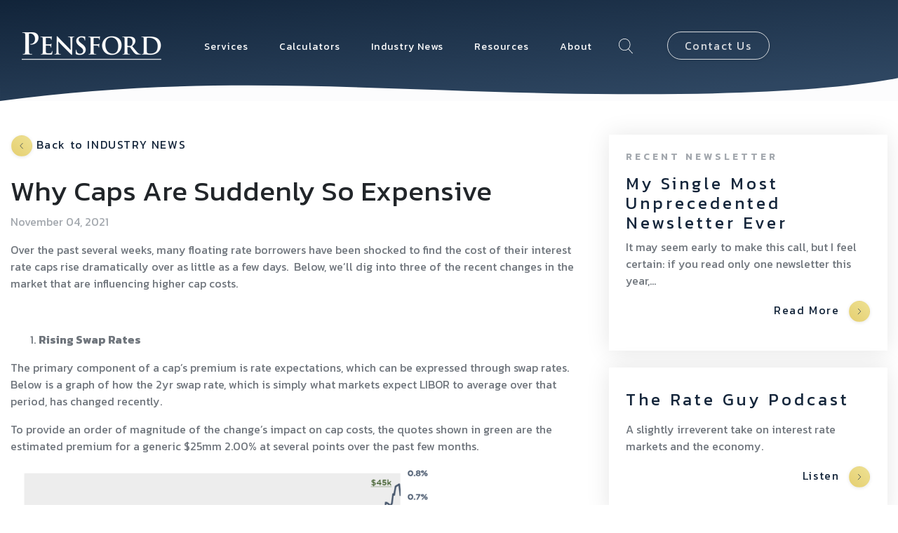

--- FILE ---
content_type: text/html; charset=UTF-8
request_url: https://www.pensford.com/industry-news/why-caps-are-suddenly-so-expensive
body_size: 8860
content:
<!doctype html><html lang="en"><head>
    <meta charset="utf-8">
    <title>Why Caps Are Suddenly So Expensive</title>
    <link rel="shortcut icon" href="https://www.pensford.com/hubfs/fav-white.png">
    <meta name="description" content="Over the past several weeks, many floating rate borrowers have been shocked to find the cost […]">

    
    
    
    
    
    
    
    
    <meta name="viewport" content="width=device-width, initial-scale=1">

    
    <meta property="og:description" content="Over the past several weeks, many floating rate borrowers have been shocked to find the cost […]">
    <meta property="og:title" content="Why Caps Are Suddenly So Expensive">
    <meta name="twitter:description" content="Over the past several weeks, many floating rate borrowers have been shocked to find the cost […]">
    <meta name="twitter:title" content="Why Caps Are Suddenly So Expensive">

    

    
  <script id="hs-search-input__valid-content-types" type="application/json">
    [
      
        "SITE_PAGE",
      
        "LANDING_PAGE",
      
        "BLOG_POST",
      
        "LISTING_PAGE",
      
        "KNOWLEDGE_ARTICLE",
      
        "HS_CASE_STUDY"
      
    ]
  </script>

    <style>
a.cta_button{-moz-box-sizing:content-box !important;-webkit-box-sizing:content-box !important;box-sizing:content-box !important;vertical-align:middle}.hs-breadcrumb-menu{list-style-type:none;margin:0px 0px 0px 0px;padding:0px 0px 0px 0px}.hs-breadcrumb-menu-item{float:left;padding:10px 0px 10px 10px}.hs-breadcrumb-menu-divider:before{content:'›';padding-left:10px}.hs-featured-image-link{border:0}.hs-featured-image{float:right;margin:0 0 20px 20px;max-width:50%}@media (max-width: 568px){.hs-featured-image{float:none;margin:0;width:100%;max-width:100%}}.hs-screen-reader-text{clip:rect(1px, 1px, 1px, 1px);height:1px;overflow:hidden;position:absolute !important;width:1px}
</style>

<link rel="stylesheet" href="https://www.pensford.com/hubfs/hub_generated/template_assets/1/59232192583/1767891367772/template_main.min.css">
<link rel="stylesheet" href="https://fonts.googleapis.com/css2?family=Lato:wght@300;400;700&amp;family=Merriweather:wght@300;400;700&amp;family=Inter:wght@400;500;600&amp;family=Poppins:wght@300;400;500;600&amp;family=Roboto+Mono:wght@500&amp;family=Roboto+Slab:wght@300&amp;family=Roboto:wght@400;500&amp;family=Kanit:wght@300;400;600;700&amp;display=swap">
<link rel="stylesheet" href="https://www.pensford.com/hubfs/hub_generated/template_assets/1/59232195106/1767891375436/template_theme-overrides.min.css">
<link rel="stylesheet" href="https://www.pensford.com/hubfs/hub_generated/template_assets/1/59245286990/1767891374718/template_slick.min.css">
<link rel="stylesheet" href="https://7052064.fs1.hubspotusercontent-na1.net/hubfs/7052064/hub_generated/module_assets/1/-2712622/1768241898392/module_search_input.min.css">
<link rel="stylesheet" href="https://www.pensford.com/hubfs/hub_generated/module_assets/1/59342581659/1741303307028/module_blog-recent-posts.min.css">
<link rel="stylesheet" href="https://www.pensford.com/hubfs/Pensford_November2021/CSS/pdfemb-embed-pdf-4.6.1.css">
<link rel="stylesheet" href="https://www.pensford.com/hubfs/hub_generated/module_assets/1/59350559871/1741303307988/module_Podcast.min.css">
    

    
<!--  Added by GoogleTagManager integration -->
<script>
var _hsp = window._hsp = window._hsp || [];
window.dataLayer = window.dataLayer || [];
function gtag(){dataLayer.push(arguments);}

var useGoogleConsentModeV2 = true;
var waitForUpdateMillis = 1000;



var hsLoadGtm = function loadGtm() {
    if(window._hsGtmLoadOnce) {
      return;
    }

    if (useGoogleConsentModeV2) {

      gtag('set','developer_id.dZTQ1Zm',true);

      gtag('consent', 'default', {
      'ad_storage': 'denied',
      'analytics_storage': 'denied',
      'ad_user_data': 'denied',
      'ad_personalization': 'denied',
      'wait_for_update': waitForUpdateMillis
      });

      _hsp.push(['useGoogleConsentModeV2'])
    }

    (function(w,d,s,l,i){w[l]=w[l]||[];w[l].push({'gtm.start':
    new Date().getTime(),event:'gtm.js'});var f=d.getElementsByTagName(s)[0],
    j=d.createElement(s),dl=l!='dataLayer'?'&l='+l:'';j.async=true;j.src=
    'https://www.googletagmanager.com/gtm.js?id='+i+dl;f.parentNode.insertBefore(j,f);
    })(window,document,'script','dataLayer','GTM-NLZ5KSN');

    window._hsGtmLoadOnce = true;
};

_hsp.push(['addPrivacyConsentListener', function(consent){
  if(consent.allowed || (consent.categories && consent.categories.analytics)){
    hsLoadGtm();
  }
}]);

</script>

<!-- /Added by GoogleTagManager integration -->


    <meta charset="utf-8">
    <title>SOFR - Everything You Need to Know | Pensford</title>
    <link rel="shortcut icon" href="https://www.pensford.com/hubfs/fav-white.png">
    <meta name="description" content="SOFR is a secured overnight (backward looking) risk free rate. To stay up to date on industry news and reference the SOFR calculators and SOFR resources.
">

<script>!function(key) {if (window.reb2b) return;window.reb2b = {loaded: true};var s = document.createElement("script");s.async = true;s.src = "https://ddwl4m2hdecbv.cloudfront.net/b/" + key + "/" + key + ".js.gz";document.getElementsByTagName("script")[0].parentNode.insertBefore(s, document.getElementsByTagName("script")[0]);}("QOQRJH9K5Z62");</script>

<!-- Reddit Pixel -->
<script>
!function(w,d){if(!w.rdt){var p=w.rdt=function(){p.sendEvent?p.sendEvent.apply(p,arguments):p.callQueue.push(arguments)};p.callQueue=[];var t=d.createElement("script");t.src="https://www.redditstatic.com/ads/pixel.js",t.async=!0;var s=d.getElementsByTagName("script")[0];s.parentNode.insertBefore(t,s)}}(window,document);rdt('init','a2_hs2g1hlbf8jm');rdt('track', 'PageVisit');
</script>
<!-- DO NOT MODIFY UNLESS TO REPLACE A USER IDENTIFIER -->
<!-- End Reddit Pixel -->
<link rel="amphtml" href="https://www.pensford.com/industry-news/why-caps-are-suddenly-so-expensive?hs_amp=true">

<meta property="og:url" content="https://www.pensford.com/industry-news/why-caps-are-suddenly-so-expensive">
<meta name="twitter:card" content="summary">

<link rel="canonical" href="https://www.pensford.com/industry-news/why-caps-are-suddenly-so-expensive">
<!-- Global site tag (gtag.js) - Google Analytics -->
<script async src="https://www.googletagmanager.com/gtag/js?id=UA-112337797-1"></script>
<script>
  window.dataLayer = window.dataLayer || [];
  function gtag(){dataLayer.push(arguments);}
  gtag('js', new Date());

  gtag('config', 'UA-112337797-1');
</script>

<meta property="og:type" content="article">
<link rel="alternate" type="application/rss+xml" href="https://www.pensford.com/industry-news/rss.xml">
<meta name="twitter:domain" content="www.pensford.com">

<meta http-equiv="content-language" content="en">






    
    
<link type="text/css" rel="stylesheet" href="https://www.pensford.com/hubfs/hub_generated/template_assets/1/59232180331/1767891374461/template__blog.min.css">

  <meta name="generator" content="HubSpot"></head>
  <body>
<!--  Added by GoogleTagManager integration -->
<noscript><iframe src="https://www.googletagmanager.com/ns.html?id=GTM-NLZ5KSN" height="0" width="0" style="display:none;visibility:hidden"></iframe></noscript>

<!-- /Added by GoogleTagManager integration -->

    <div class="body-wrapper   hs-content-id-59947313530 hs-blog-post hs-blog-id-59808381515">
      
      <div data-global-resource-path="Pensford_November2021/templates/partials/header.html"><header class="header">
  <div class="header_inner">



    
    <a href="#main-content" class="header__skip">Skip to content</a>

    <div class="header__container ">
      <div class="header_content">


        
        <div class="header__logo ">
          
          <div id="hs_cos_wrapper_header_logo" class="hs_cos_wrapper hs_cos_wrapper_widget hs_cos_wrapper_type_module widget-type-logo" style="" data-hs-cos-general-type="widget" data-hs-cos-type="module">
  






















  
  <span id="hs_cos_wrapper_header_logo_hs_logo_widget" class="hs_cos_wrapper hs_cos_wrapper_widget hs_cos_wrapper_type_logo" style="" data-hs-cos-general-type="widget" data-hs-cos-type="logo"><a href="/" id="hs-link-header_logo_hs_logo_widget" style="border-width:0px;border:0px;"><img src="https://www.pensford.com/hs-fs/hubfs/raw_assets/public/Pensford_November2021/images/logo.png?width=200&amp;height=501&amp;name=logo.png" class="hs-image-widget " height="501" style="height: auto;width:200px;border-width:0px;border:0px;" width="200" alt="Pensford, LLC" title="Pensford, LLC" srcset="https://www.pensford.com/hs-fs/hubfs/raw_assets/public/Pensford_November2021/images/logo.png?width=100&amp;height=251&amp;name=logo.png 100w, https://www.pensford.com/hs-fs/hubfs/raw_assets/public/Pensford_November2021/images/logo.png?width=200&amp;height=501&amp;name=logo.png 200w, https://www.pensford.com/hs-fs/hubfs/raw_assets/public/Pensford_November2021/images/logo.png?width=300&amp;height=752&amp;name=logo.png 300w, https://www.pensford.com/hs-fs/hubfs/raw_assets/public/Pensford_November2021/images/logo.png?width=400&amp;height=1002&amp;name=logo.png 400w, https://www.pensford.com/hs-fs/hubfs/raw_assets/public/Pensford_November2021/images/logo.png?width=500&amp;height=1253&amp;name=logo.png 500w, https://www.pensford.com/hs-fs/hubfs/raw_assets/public/Pensford_November2021/images/logo.png?width=600&amp;height=1503&amp;name=logo.png 600w" sizes="(max-width: 200px) 100vw, 200px"></a></span>
</div>
        </div>
        

        
        <div class="header_navigation ">
          <div class="custom-menu-primary ">
            <span id="hs_cos_wrapper_main_menu" class="hs_cos_wrapper hs_cos_wrapper_widget hs_cos_wrapper_type_menu" style="" data-hs-cos-general-type="widget" data-hs-cos-type="menu"><div id="hs_menu_wrapper_main_menu" class="hs-menu-wrapper active-branch no-flyouts hs-menu-flow-horizontal" role="navigation" data-sitemap-name="default" data-menu-id="59232545847" aria-label="Navigation Menu">
 <ul role="menu">
  <li class="hs-menu-item hs-menu-depth-1" role="none"><a href="https://www.pensford.com/services/" role="menuitem">Services</a></li>
  <li class="hs-menu-item hs-menu-depth-1" role="none"><a href="https://www.pensford.com/calculators" role="menuitem">Calculators</a></li>
  <li class="hs-menu-item hs-menu-depth-1" role="none"><a href="https://www.pensford.com/industry-news" role="menuitem">Industry News</a></li>
  <li class="hs-menu-item hs-menu-depth-1" role="none"><a href="https://www.pensford.com/resources" role="menuitem">Resources</a></li>
  <li class="hs-menu-item hs-menu-depth-1" role="none"><a href="https://www.pensford.com/about/" role="menuitem">About</a></li>
 </ul>
</div></span>
          </div>
        </div>
        

        
        <div class="mobile-trigger">
          <div class="trigger-icon">
            <span></span>
            <span></span>
            <span></span>
          </div>
        </div>
        

        
        <div class="header_right_btns">
          <div class="header_search">
            <div class="header_search_toggle">
              <img src="https://www.pensford.com/hubfs/raw_assets/public/Pensford_November2021/images/icon-search.svg" alt="Search">
            </div>
            <div class="search_box">
              <div id="hs_cos_wrapper_site_search" class="hs_cos_wrapper hs_cos_wrapper_widget hs_cos_wrapper_type_module" style="" data-hs-cos-general-type="widget" data-hs-cos-type="module">




  








<div class="hs-search-field">

    <div class="hs-search-field__bar">
      <form data-hs-do-not-collect="true" action="/hs-search-results">
        
        <input type="text" class="hs-search-field__input" name="term" autocomplete="off" aria-label="Search" placeholder="Search Pensford...">

        
          
            <input type="hidden" name="type" value="SITE_PAGE">
          
        
          
        
          
            <input type="hidden" name="type" value="BLOG_POST">
          
        
          
        
          
        
          
        

        
          <button aria-label="Search"><span id="hs_cos_wrapper_site_search_" class="hs_cos_wrapper hs_cos_wrapper_widget hs_cos_wrapper_type_icon" style="" data-hs-cos-general-type="widget" data-hs-cos-type="icon"><svg version="1.0" xmlns="http://www.w3.org/2000/svg" viewbox="0 0 512 512" aria-hidden="true"><g id="search1_layer"><path d="M505 442.7L405.3 343c-4.5-4.5-10.6-7-17-7H372c27.6-35.3 44-79.7 44-128C416 93.1 322.9 0 208 0S0 93.1 0 208s93.1 208 208 208c48.3 0 92.7-16.4 128-44v16.3c0 6.4 2.5 12.5 7 17l99.7 99.7c9.4 9.4 24.6 9.4 33.9 0l28.3-28.3c9.4-9.4 9.4-24.6.1-34zM208 336c-70.7 0-128-57.2-128-128 0-70.7 57.2-128 128-128 70.7 0 128 57.2 128 128 0 70.7-57.2 128-128 128z" /></g></svg></span></button>
        
      </form>
    </div>
    <ul class="hs-search-field__suggestions"></ul>
</div></div>
            </div>
          </div>
          <div class="header_contact_btn">
            <div id="hs_cos_wrapper_header_contact_btn" class="hs_cos_wrapper hs_cos_wrapper_widget hs_cos_wrapper_type_module widget-type-cta" style="" data-hs-cos-general-type="widget" data-hs-cos-type="module"><span id="hs_cos_wrapper_header_contact_btn_" class="hs_cos_wrapper hs_cos_wrapper_widget hs_cos_wrapper_type_cta" style="" data-hs-cos-general-type="widget" data-hs-cos-type="cta"><!--HubSpot Call-to-Action Code --><span class="hs-cta-wrapper" id="hs-cta-wrapper-7043a027-dd47-4ed5-91a3-fdefaa69bbfa"><span class="hs-cta-node hs-cta-7043a027-dd47-4ed5-91a3-fdefaa69bbfa" id="hs-cta-7043a027-dd47-4ed5-91a3-fdefaa69bbfa"><!--[if lte IE 8]><div id="hs-cta-ie-element"></div><![endif]--><a href="https://cta-redirect.hubspot.com/cta/redirect/19621209/7043a027-dd47-4ed5-91a3-fdefaa69bbfa" target="_blank" rel="noopener"><img class="hs-cta-img" id="hs-cta-img-7043a027-dd47-4ed5-91a3-fdefaa69bbfa" style="border-width:0px;" src="https://no-cache.hubspot.com/cta/default/19621209/7043a027-dd47-4ed5-91a3-fdefaa69bbfa.png" alt="Contact Us"></a></span><script charset="utf-8" src="/hs/cta/cta/current.js"></script><script type="text/javascript"> hbspt.cta._relativeUrls=true;hbspt.cta.load(19621209, '7043a027-dd47-4ed5-91a3-fdefaa69bbfa', {"useNewLoader":"true","region":"na1"}); </script></span><!-- end HubSpot Call-to-Action Code --></span></div>
          </div>
        </div> 
        

        <div class="mobile_menu_wrapper">
          <div class="custom-menu-mobile ">
            <span id="hs_cos_wrapper_mobile_menu" class="hs_cos_wrapper hs_cos_wrapper_widget hs_cos_wrapper_type_menu" style="" data-hs-cos-general-type="widget" data-hs-cos-type="menu"><div id="hs_menu_wrapper_mobile_menu" class="hs-menu-wrapper active-branch no-flyouts hs-menu-flow-horizontal" role="navigation" data-sitemap-name="default" data-menu-id="59324388734" aria-label="Navigation Menu">
 <ul role="menu">
  <li class="hs-menu-item hs-menu-depth-1 hs-item-has-children" role="none"><a href="https://www.pensford.com/services/" aria-haspopup="true" aria-expanded="false" role="menuitem">Services</a>
   <ul role="menu" class="hs-menu-children-wrapper">
    <li class="hs-menu-item hs-menu-depth-2" role="none"><a href="https://www.pensford.com/services/interest-rate-risk-management/" role="menuitem">Interest Rate Risk Management</a></li>
    <li class="hs-menu-item hs-menu-depth-2" role="none"><a href="https://www.pensford.com/services/caps/" role="menuitem">Caps</a></li>
    <li class="hs-menu-item hs-menu-depth-2" role="none"><a href="https://www.pensford.com/services/defeasance/" role="menuitem">Defeasance</a></li>
    <li class="hs-menu-item hs-menu-depth-2" role="none"><a href="https://www.pensford.com/services/swaps/" role="menuitem">Swaps</a></li>
    <li class="hs-menu-item hs-menu-depth-2" role="none"><a href="https://www.pensford.com/services/isda-negotiation/" role="menuitem">ISDA Negotiation</a></li>
    <li class="hs-menu-item hs-menu-depth-2" role="none"><a href="https://www.pensford.com/services/regulatory-compliance/" role="menuitem">Regulatory Compliance</a></li>
   </ul></li>
  <li class="hs-menu-item hs-menu-depth-1 hs-item-has-children" role="none"><a href="https://www.pensford.com/calculators" aria-haspopup="true" aria-expanded="false" role="menuitem">Calculators</a>
   <ul role="menu" class="hs-menu-children-wrapper">
    <li class="hs-menu-item hs-menu-depth-2" role="none"><a href="https://www.pensford.com/calculators/yield-maintenance" role="menuitem">Yield Maintenance</a></li>
    <li class="hs-menu-item hs-menu-depth-2" role="none"><a href="https://www.pensford.com/calculators/defeasance" role="menuitem">Defeasance</a></li>
    <li class="hs-menu-item hs-menu-depth-2" role="none"><a href="https://calculators.pensford.com/calculators/refinance-calculator/" role="menuitem">Refinance</a></li>
   </ul></li>
  <li class="hs-menu-item hs-menu-depth-1" role="none"><a href="https://www.pensford.com/industry-news" role="menuitem">Industry News</a></li>
  <li class="hs-menu-item hs-menu-depth-1" role="none"><a href="https://www.pensford.com/resources" role="menuitem">Resources</a></li>
  <li class="hs-menu-item hs-menu-depth-1" role="none"><a href="https://www.pensford.com/about/" role="menuitem">About</a></li>
 </ul>
</div></span>
          </div>

          <div class="mobile_menu_bottom_btns ">
            <div class="mobile_menu_bottom_btns_wrap">
              <div class="header_search">
                <div class="header_search_toggle">
                  <img src="https://www.pensford.com/hubfs/raw_assets/public/Pensford_November2021/images/icon-search.svg" alt="Search">
                </div>
                <div class="search_box">
                  <div id="hs_cos_wrapper_site_search" class="hs_cos_wrapper hs_cos_wrapper_widget hs_cos_wrapper_type_module" style="" data-hs-cos-general-type="widget" data-hs-cos-type="module">




  








<div class="hs-search-field">

    <div class="hs-search-field__bar">
      <form data-hs-do-not-collect="true" action="/hs-search-results">
        
        <input type="text" class="hs-search-field__input" name="term" autocomplete="off" aria-label="Search" placeholder="Search Pensford...">

        
          
            <input type="hidden" name="type" value="SITE_PAGE">
          
        
          
        
          
            <input type="hidden" name="type" value="BLOG_POST">
          
        
          
        
          
        
          
        

        
          <button aria-label="Search"><span id="hs_cos_wrapper_site_search_" class="hs_cos_wrapper hs_cos_wrapper_widget hs_cos_wrapper_type_icon" style="" data-hs-cos-general-type="widget" data-hs-cos-type="icon"><svg version="1.0" xmlns="http://www.w3.org/2000/svg" viewbox="0 0 512 512" aria-hidden="true"><g id="search1_layer"><path d="M505 442.7L405.3 343c-4.5-4.5-10.6-7-17-7H372c27.6-35.3 44-79.7 44-128C416 93.1 322.9 0 208 0S0 93.1 0 208s93.1 208 208 208c48.3 0 92.7-16.4 128-44v16.3c0 6.4 2.5 12.5 7 17l99.7 99.7c9.4 9.4 24.6 9.4 33.9 0l28.3-28.3c9.4-9.4 9.4-24.6.1-34zM208 336c-70.7 0-128-57.2-128-128 0-70.7 57.2-128 128-128 70.7 0 128 57.2 128 128 0 70.7-57.2 128-128 128z" /></g></svg></span></button>
        
      </form>
    </div>
    <ul class="hs-search-field__suggestions"></ul>
</div></div>
                </div>
              </div>
              <div class="header_contact_btn">
               <div id="hs_cos_wrapper_header_contact_btn" class="hs_cos_wrapper hs_cos_wrapper_widget hs_cos_wrapper_type_module widget-type-cta" style="" data-hs-cos-general-type="widget" data-hs-cos-type="module"><span id="hs_cos_wrapper_header_contact_btn_" class="hs_cos_wrapper hs_cos_wrapper_widget hs_cos_wrapper_type_cta" style="" data-hs-cos-general-type="widget" data-hs-cos-type="cta"><!--HubSpot Call-to-Action Code --><span class="hs-cta-wrapper" id="hs-cta-wrapper-7043a027-dd47-4ed5-91a3-fdefaa69bbfa"><span class="hs-cta-node hs-cta-7043a027-dd47-4ed5-91a3-fdefaa69bbfa" id="hs-cta-7043a027-dd47-4ed5-91a3-fdefaa69bbfa"><!--[if lte IE 8]><div id="hs-cta-ie-element"></div><![endif]--><a href="https://cta-redirect.hubspot.com/cta/redirect/19621209/7043a027-dd47-4ed5-91a3-fdefaa69bbfa" target="_blank" rel="noopener"><img class="hs-cta-img" id="hs-cta-img-7043a027-dd47-4ed5-91a3-fdefaa69bbfa" style="border-width:0px;" src="https://no-cache.hubspot.com/cta/default/19621209/7043a027-dd47-4ed5-91a3-fdefaa69bbfa.png" alt="Contact Us"></a></span><script charset="utf-8" src="/hs/cta/cta/current.js"></script><script type="text/javascript"> hbspt.cta._relativeUrls=true;hbspt.cta.load(19621209, '7043a027-dd47-4ed5-91a3-fdefaa69bbfa', {"useNewLoader":"true","region":"na1"}); </script></span><!-- end HubSpot Call-to-Action Code --></span></div>
              </div>
            </div>

            <img class="menu-curve" src="https://www.pensford.com/hubfs/raw_assets/public/Pensford_November2021/images/mobile-menu-curve.svg" alt="Background curve">
          </div>

        </div>

      </div>
    </div>
  </div>
</header></div>
      

      

<main id="main-content" class="body-container-wrapper">
  <div class="blog-body-container body-container--blog-post">
    
    <div class="content-wrapper">
      <div class="row">

        <div class="content-col">

          <div class="back-to-page">
            <a class="back-to-page-link" href="https://www.pensford.com/industry-news">
              <div class="arrow">
                <img src="https://www.pensford.com/hubfs/raw_assets/public/Pensford_November2021/images/chevron-left.svg" alt="Left Arrow"> 
              </div>
              Back to INDUSTRY NEWS</a>
          </div>
  
          <article class="blog-post-content">
            <h1 class="blog-post_title"><span id="hs_cos_wrapper_name" class="hs_cos_wrapper hs_cos_wrapper_meta_field hs_cos_wrapper_type_text" style="" data-hs-cos-general-type="meta_field" data-hs-cos-type="text">Why Caps Are Suddenly So Expensive</span></h1>
            <div class="blog-post_meta">

              <span> November 04, 2021</span>
            </div>
            <div class="blog-post__body">
              <span id="hs_cos_wrapper_post_body" class="hs_cos_wrapper hs_cos_wrapper_meta_field hs_cos_wrapper_type_rich_text" style="" data-hs-cos-general-type="meta_field" data-hs-cos-type="rich_text"><p>Over the past several weeks, many floating rate borrowers have been shocked to find the cost of their interest rate caps rise dramatically over as little as a few days.&nbsp; Below, we’ll dig into three of the recent changes in the market that are influencing higher cap costs.</p>
<!--more-->
<p>&nbsp;</p>
<ol>
<li><strong>Rising Swap Rates</strong></li>
</ol>
<p>The primary component of a cap’s premium is rate expectations, which can be expressed through swap rates.&nbsp; Below is a graph of how the 2yr swap rate, which is simply what markets expect LIBOR to average over that period, has changed recently.</p>
<p>To provide an order of magnitude of the change’s impact on cap costs, the quotes shown in green are the estimated premium for a generic $25mm 2.00% at several points over the past few months.</p>
<p><img loading="lazy" class="alignnone wp-image-10536" src="https://www.pensford.com/hs-fs/hubfs/Imported_Blog_Media/image001-300x119.png?width=600&amp;height=238&amp;name=image001-300x119.png" alt="" width="600" height="238" srcset="https://www.pensford.com/hubfs/Imported_Blog_Media/image001-300x119.png 300w, https://www.pensford.com/hubfs/Imported_Blog_Media/image001-1024x406.png 1024w, https://www.pensford.com/hubfs/Imported_Blog_Media/image001-768x304.png 768w, https://www.pensford.com/hubfs/Imported_Blog_Media/image001-1200x475.png 1200w, https://www.pensford.com/hubfs/Imported_Blog_Media/image001-Nov-17-2021-06-52-16-12-PM.png 1500w" sizes="(max-width: 600px) 100vw, 600px"></p>
<p>Now here’s that same graph but on 3yr swap rates.</p>
<p><img loading="lazy" class="alignnone wp-image-10537" src="https://www.pensford.com/hs-fs/hubfs/Imported_Blog_Media/image003-300x119.png?width=600&amp;height=238&amp;name=image003-300x119.png" alt="" width="600" height="238" srcset="https://www.pensford.com/hubfs/Imported_Blog_Media/image003-300x119.png 300w, https://www.pensford.com/hubfs/Imported_Blog_Media/image003-1024x406.png 1024w, https://www.pensford.com/hubfs/Imported_Blog_Media/image003-768x304.png 768w, https://www.pensford.com/hubfs/Imported_Blog_Media/image003-1200x475.png 1200w, https://www.pensford.com/hubfs/Imported_Blog_Media/image003-Nov-17-2021-06-52-21-32-PM.png 1500w" sizes="(max-width: 600px) 100vw, 600px"></p>
<p>To put the recent rise in 2yr and 3yr rates into perspective, below is a graph of what the 10yr Treasury yield would look like if it moved in the same proportion as short-term rates did this year.&nbsp; What would the market’s response have been if the 10T climbed to 4.5% in the past month?</p>
<p><img loading="lazy" class="alignnone wp-image-10538" src="https://www.pensford.com/hs-fs/hubfs/Imported_Blog_Media/image005-300x119.png?width=600&amp;height=238&amp;name=image005-300x119.png" alt="" width="600" height="238" srcset="https://www.pensford.com/hubfs/Imported_Blog_Media/image005-300x119.png 300w, https://www.pensford.com/hubfs/Imported_Blog_Media/image005-1024x405.png 1024w, https://www.pensford.com/hubfs/Imported_Blog_Media/image005-768x304.png 768w, https://www.pensford.com/hubfs/Imported_Blog_Media/image005-1200x475.png 1200w, https://www.pensford.com/hubfs/Imported_Blog_Media/image005-3.png 1501w" sizes="(max-width: 600px) 100vw, 600px"></p>
<p>&nbsp;</p>
<ol start="2">
<li><strong>Term Premium</strong></li>
</ol>
<p>In some cases, 3yr caps are multiples more expensive than 2yr caps.&nbsp; The reason for this is partly attributable to the forward curve being upward sloping, but the primary driver has been term premium.</p>
<p>As a trader looks further out, they become increasingly less certain of the path of rates and charge accordingly.&nbsp; Below is a graph illustrating the proportion of a cap’s total premium the final year makes up and how it’s changed recently.</p>
<p><img loading="lazy" class="alignnone wp-image-10539" src="https://www.pensford.com/hs-fs/hubfs/Imported_Blog_Media/image007-300x119.png?width=600&amp;height=238&amp;name=image007-300x119.png" alt="" width="600" height="238" srcset="https://www.pensford.com/hubfs/Imported_Blog_Media/image007-300x119.png 300w, https://www.pensford.com/hubfs/Imported_Blog_Media/image007-1024x405.png 1024w, https://www.pensford.com/hubfs/Imported_Blog_Media/image007-768x304.png 768w, https://www.pensford.com/hubfs/Imported_Blog_Media/image007-1200x475.png 1200w, https://www.pensford.com/hubfs/Imported_Blog_Media/image007-4.png 1499w" sizes="(max-width: 600px) 100vw, 600px"></p>
<p>Here’s that same 3yr cap cost today broken down by it’s per-period cost, otherwise known as “caplets.”</p>
<p><img loading="lazy" class="alignnone wp-image-10540" src="https://www.pensford.com/hs-fs/hubfs/Imported_Blog_Media/image010-293x300.png?width=601&amp;height=616&amp;name=image010-293x300.png" alt="" width="601" height="616" srcset="https://www.pensford.com/hubfs/Imported_Blog_Media/image010-293x300.png 293w, https://www.pensford.com/hubfs/Imported_Blog_Media/image010-1.png 624w" sizes="(max-width: 601px) 100vw, 601px"></p>
<p>&nbsp;</p>
<ol start="3">
<li><strong>Volatility</strong></li>
</ol>
<p>Last but not least, the wild swing in rates in recent months have sent volatility exponentially higher.&nbsp; As volatility increases, traders’ cost to hedge climbs, which leads to increased premiums.&nbsp; Below is a graph of how volatility has risen in the past year.</p>
<p><img loading="lazy" class="alignnone wp-image-10541" src="https://www.pensford.com/hs-fs/hubfs/Imported_Blog_Media/image011-300x119.png?width=600&amp;height=238&amp;name=image011-300x119.png" alt="" width="600" height="238" srcset="https://www.pensford.com/hubfs/Imported_Blog_Media/image011-300x119.png 300w, https://www.pensford.com/hubfs/Imported_Blog_Media/image011-1024x406.png 1024w, https://www.pensford.com/hubfs/Imported_Blog_Media/image011-768x305.png 768w, https://www.pensford.com/hubfs/Imported_Blog_Media/image011-1200x476.png 1200w, https://www.pensford.com/hubfs/Imported_Blog_Media/image011-1.png 1500w" sizes="(max-width: 600px) 100vw, 600px"></p>
<p>&nbsp;</p>
<p><strong>Conclusion</strong></p>
<p>Borrowers planning to purchase an interest rate cap in the near term have unfortunately been caught in the perfect storm of rapidly rising rates and heightened uncertainty.&nbsp; As a part of our involvement in placing a cap, Pensford will help keep track of your cap cost and monitor market events that could lead to shifts in pricing.</p>
<p>For a quick estimate, download our <a href="https://www.pensford.com/resources/cap-pricer/">cap pricer</a>.&nbsp; For a more precise quote, feel free to reach out to the Pensford team at <a href="mailto:capteam@pensford.com">capteam@pensford.com</a> or call (704) 887-9880.</p></span>
            </div>


            
          </article>
        </div>

        
        <div class="sidebar-col">
          <div class="cm-blog-sidebar">

            <div class="blog-sidebar-recent-post-sec">
              <div id="hs_cos_wrapper_recent-posts" class="hs_cos_wrapper hs_cos_wrapper_widget hs_cos_wrapper_type_module" style="" data-hs-cos-general-type="widget" data-hs-cos-type="module">

<div class="cm-recent-blog-wrapper">
  <h5>Recent Newsletter</h5>
  <div class="blog-recent-posts-index">
    <!-- Set the max number of recent posts to be output to the page here -->
    
    
    
    
    
    <div class="recent-post-item">
      <a class="recent-post-item-link" href="https://www.pensford.com/industry-news/my-single-most-unprecedented-newsletter-ever">
        <div class="recent-post-title">
          My Single Most Unprecedented Newsletter Ever
        </div>
        <div class="recent-post-text">
          <p>
            It may seem early to make this call, but I feel certain: if you read only one newsletter this year,...
          </p>

        </div>
      </a>
      <a class="read-more" href="https://www.pensford.com/industry-news/my-single-most-unprecedented-newsletter-ever">Read More
        <div class="arrow">
          <img src="https://www.pensford.com/hubfs/raw_assets/public/Pensford_November2021/images/chevron-right.svg" alt="Read More"> 
        </div>
      </a>
    </div>
              
    
    
    
    
    
    
    
    
    
    
    
    
    
    
    
    
    
    
    
    
    
    
  </div>
</div></div>
            </div>
            <div class="blog-sidebar-podcast-sec">
              <div id="hs_cos_wrapper_podcast" class="hs_cos_wrapper hs_cos_wrapper_widget hs_cos_wrapper_type_module" style="" data-hs-cos-general-type="widget" data-hs-cos-type="module"><div class="custom-podcast-wrapper">

  <div class="blog-podcast-inner">

    <div class="podcast-item">
      
      
      <a class="podcast-link" href="https://podfollow.com/1497334782" target="_blank" rel="noopener">
        <div class="podcast-title">
          The Rate Guy Podcast
        </div>
        <div class="podcast-text">
          <p>A slightly irreverent take on interest rate markets and the economy.</p>
        </div>
      </a>

      
      
      <a class="read-more" href="https://podfollow.com/1497334782" target="_blank" rel="noopener">
        Listen
        <div class="arrow">
          <img src="https://www.pensford.com/hubfs/raw_assets/public/Pensford_November2021/images/chevron-right.svg" alt="Read More"> 
        </div>
      </a>

    </div>

  </div>
</div></div>
            </div>
          </div>
        </div>
        

      </div>

    </div>
    
  </div>
  

  

  
</main>


      
      <div data-global-resource-path="Pensford_November2021/templates/partials/footer.html"><footer class="footer">
  <div class="footer__container ">
    <div class="footer_row">
      <div class="footer_col footer_col_1">
        <div class="footer_logo">
          <div id="hs_cos_wrapper_footer_logo" class="hs_cos_wrapper hs_cos_wrapper_widget hs_cos_wrapper_type_module widget-type-linked_image" style="" data-hs-cos-general-type="widget" data-hs-cos-type="module">
    






  



<span id="hs_cos_wrapper_footer_logo_" class="hs_cos_wrapper hs_cos_wrapper_widget hs_cos_wrapper_type_linked_image" style="" data-hs-cos-general-type="widget" data-hs-cos-type="linked_image"><img src="https://www.pensford.com/hs-fs/hubfs/raw_assets/public/Pensford_November2021/images/logo.png?width=510&amp;name=logo.png" class="hs-image-widget " style="width:510px;border-width:0px;border:0px;" width="510" alt="Pensford" title="Pensford" srcset="https://www.pensford.com/hs-fs/hubfs/raw_assets/public/Pensford_November2021/images/logo.png?width=255&amp;name=logo.png 255w, https://www.pensford.com/hs-fs/hubfs/raw_assets/public/Pensford_November2021/images/logo.png?width=510&amp;name=logo.png 510w, https://www.pensford.com/hs-fs/hubfs/raw_assets/public/Pensford_November2021/images/logo.png?width=765&amp;name=logo.png 765w, https://www.pensford.com/hs-fs/hubfs/raw_assets/public/Pensford_November2021/images/logo.png?width=1020&amp;name=logo.png 1020w, https://www.pensford.com/hs-fs/hubfs/raw_assets/public/Pensford_November2021/images/logo.png?width=1275&amp;name=logo.png 1275w, https://www.pensford.com/hs-fs/hubfs/raw_assets/public/Pensford_November2021/images/logo.png?width=1530&amp;name=logo.png 1530w" sizes="(max-width: 510px) 100vw, 510px"></span></div>
        </div>
        <div class="footer_about footer_about_desktop">
          <div id="hs_cos_wrapper_footer_about" class="hs_cos_wrapper hs_cos_wrapper_widget hs_cos_wrapper_type_module widget-type-rich_text" style="" data-hs-cos-general-type="widget" data-hs-cos-type="module"><span id="hs_cos_wrapper_footer_about_" class="hs_cos_wrapper hs_cos_wrapper_widget hs_cos_wrapper_type_rich_text" style="" data-hs-cos-general-type="widget" data-hs-cos-type="rich_text"><p style="margin-bottom: 20px;">
1300 South Mint Street, Suite #410<br>
Charlotte, NC 28203
</p>
<p>
<a href="tel:7048879880">704-887-9880</a>
</p>
<p>
<a href="mailto:pensfordteam@pensford.com">pensfordteam@pensford.com</a>
</p></span></div>
        </div>
      </div>
      <div class="footer_col footer_col_2">
        <div class="footer_menu">

          
          <span id="hs_cos_wrapper_footer_menu" class="hs_cos_wrapper hs_cos_wrapper_widget hs_cos_wrapper_type_menu" style="" data-hs-cos-general-type="widget" data-hs-cos-type="menu"><div id="hs_menu_wrapper_footer_menu" class="hs-menu-wrapper active-branch no-flyouts hs-menu-flow-horizontal" role="navigation" data-sitemap-name="default" data-menu-id="59239424029" aria-label="Navigation Menu">
 <ul role="menu">
  <li class="hs-menu-item hs-menu-depth-1 hs-item-has-children" role="none"><a href="javascript:;" aria-haspopup="true" aria-expanded="false" role="menuitem">Navigate</a>
   <ul role="menu" class="hs-menu-children-wrapper">
    <li class="hs-menu-item hs-menu-depth-2" role="none"><a href="https://www.pensford.com" role="menuitem">Welcome</a></li>
    <li class="hs-menu-item hs-menu-depth-2" role="none"><a href="https://www.pensford.com/services/" role="menuitem">Services</a></li>
    <li class="hs-menu-item hs-menu-depth-2" role="none"><a href="https://www.pensford.com/calculators" role="menuitem">Calculators</a></li>
    <li class="hs-menu-item hs-menu-depth-2" role="none"><a href="https://www.pensford.com/industry-news" role="menuitem">Industry News</a></li>
    <li class="hs-menu-item hs-menu-depth-2" role="none"><a href="https://www.pensford.com/about/" role="menuitem">About</a></li>
    <li class="hs-menu-item hs-menu-depth-2" role="none"><a href="https://www.pensford.com/contact-us/" role="menuitem">Contact Us</a></li>
   </ul></li>
 </ul>
</div></span>
        </div>
      </div>
      <div class="footer_col footer_col_3">
        <div class="footer_form_wrap">
          <div id="hs_cos_wrapper_form" class="hs_cos_wrapper hs_cos_wrapper_widget hs_cos_wrapper_type_module widget-type-form" style="" data-hs-cos-general-type="widget" data-hs-cos-type="module">


	



	<span id="hs_cos_wrapper_form_" class="hs_cos_wrapper hs_cos_wrapper_widget hs_cos_wrapper_type_form" style="" data-hs-cos-general-type="widget" data-hs-cos-type="form"><h3 id="hs_cos_wrapper_form_title" class="hs_cos_wrapper form-title" data-hs-cos-general-type="widget_field" data-hs-cos-type="text">Get In Touch</h3>

<div id="hs_form_target_form"></div>









</span>
</div>
        </div>
               <div class="footer_about footer_about_mobile">
          <div id="hs_cos_wrapper_footer_about" class="hs_cos_wrapper hs_cos_wrapper_widget hs_cos_wrapper_type_module widget-type-rich_text" style="" data-hs-cos-general-type="widget" data-hs-cos-type="module"><span id="hs_cos_wrapper_footer_about_" class="hs_cos_wrapper hs_cos_wrapper_widget hs_cos_wrapper_type_rich_text" style="" data-hs-cos-general-type="widget" data-hs-cos-type="rich_text"><p style="margin-bottom: 20px;">
1300 South Mint Street, Suite #410<br>
Charlotte, NC 28203
</p>
<p>
<a href="tel:7048879880">704-887-9880</a>
</p>
<p>
<a href="mailto:pensfordteam@pensford.com">pensfordteam@pensford.com</a>
</p></span></div>
        </div>
        
        
        <div class="footer_copyright">
          <div id="hs_cos_wrapper_footer_copyright_text" class="hs_cos_wrapper hs_cos_wrapper_widget hs_cos_wrapper_type_module widget-type-text" style="" data-hs-cos-general-type="widget" data-hs-cos-type="module"><span id="hs_cos_wrapper_footer_copyright_text_" class="hs_cos_wrapper hs_cos_wrapper_widget hs_cos_wrapper_type_text" style="" data-hs-cos-general-type="widget" data-hs-cos-type="text">Copyright © 2024 Pensford</span></div>
        </div>
        
      </div>
    </div>
  </div>
</footer></div>
      
    </div>
    
    
    
    
    <script src="/hs/hsstatic/jquery-libs/static-1.1/jquery/jquery-1.7.1.js"></script>
<script>hsjQuery = window['jQuery'];</script>
<!-- HubSpot performance collection script -->
<script defer src="/hs/hsstatic/content-cwv-embed/static-1.1293/embed.js"></script>
<script src="https://www.pensford.com/hubfs/hub_generated/template_assets/1/59245185356/1767891372482/template_slick.min.js"></script>
<script src="https://www.pensford.com/hubfs/hub_generated/template_assets/1/59232165384/1767891370725/template_main.min.js"></script>
<script>
var hsVars = hsVars || {}; hsVars['language'] = 'en';
</script>

<script src="/hs/hsstatic/cos-i18n/static-1.53/bundles/project.js"></script>
<script src="https://7052064.fs1.hubspotusercontent-na1.net/hubfs/7052064/hub_generated/module_assets/1/-2712622/1768241898392/module_search_input.min.js"></script>
<script src="https://www.pensford.com/hubfs/Pensford_November2021/JS/jquery.min.js"></script>
<script src="https://www.pensford.com/hubfs/Pensford_November2021/JS/all-pdfemb-basic-4.6.1.min.js"></script>

  <script src="https://cdn2.hubspot.net/hubfs/476360/Chart.js"></script>
  <script src="https://cdn2.hubspot.net/hubfs/476360/utils.js"></script>
  <script>
    var config = {
      type: 'line',
      data: {
        labels: ['January', 'February', 'March', 'April', 'May', 'June', 'July'],
        datasets: [{
          label: 'APAC RE Index',
          backgroundColor: window.chartColors.red,
          borderColor: window.chartColors.red,
          fill: false,
          data: [
            0.6,
            0.8,
            0.9,
            1,
            0.9,
            0.8,
            0.7
            /*randomScalingFactor(),
					randomScalingFactor(),
					randomScalingFactor(),
					randomScalingFactor(),
					randomScalingFactor(),
					randomScalingFactor(),
					randomScalingFactor()*/
          ],
        }]
      },
      options: {
        responsive: true,
        title: {
          display: true,
          text: 'Chart.js Line Chart - Logarithmic'
        },
        scales: {
          xAxes: [{
            display: true,
            scaleLabel: {
              display: true,
              labelString: 'Date'
            },

          }],
          yAxes: [{
            display: true,
            scaleLabel: {
              display: true,
              labelString: 'Index Returns'
            },
            ticks: {
              min: 0,
              // forces step size to be 5 units
              stepSize: 0.1
            }
          }]
        }
      }
    };

    window.onload = function() {
      var ctx = document.getElementById('chart-10-year-treasury').getContext('2d');
      window.myLine = new Chart(ctx, config);
    };

    document.getElementById('randomizeData').addEventListener('click', function() {
      config.data.datasets.forEach(function(dataset) {
        dataset.data = dataset.data.map(function() {
          return randomScalingFactor();
        });

      });

      window.myLine.update();
    });
  </script>
  

    <!--[if lte IE 8]>
    <script charset="utf-8" src="https://js.hsforms.net/forms/v2-legacy.js"></script>
    <![endif]-->

<script data-hs-allowed="true" src="/_hcms/forms/v2.js"></script>

    <script data-hs-allowed="true">
        var options = {
            portalId: '19621209',
            formId: 'ed6d975d-6e21-415e-95f8-668075af7748',
            formInstanceId: '5300',
            
            pageId: '59947313530',
            
            region: 'na1',
            
            
            
            
            pageName: "Why Caps Are Suddenly So Expensive",
            
            
            redirectUrl: "https:\/\/www.pensford.com\/thank-you",
            
            
            
            
            
            css: '',
            target: '#hs_form_target_form',
            
            
            
            
            
            
            
            contentType: "blog-post",
            
            
            
            formsBaseUrl: '/_hcms/forms/',
            
            
            
            formData: {
                cssClass: 'hs-form stacked hs-custom-form'
            }
        };

        options.getExtraMetaDataBeforeSubmit = function() {
            var metadata = {};
            

            if (hbspt.targetedContentMetadata) {
                var count = hbspt.targetedContentMetadata.length;
                var targetedContentData = [];
                for (var i = 0; i < count; i++) {
                    var tc = hbspt.targetedContentMetadata[i];
                     if ( tc.length !== 3) {
                        continue;
                     }
                     targetedContentData.push({
                        definitionId: tc[0],
                        criterionId: tc[1],
                        smartTypeId: tc[2]
                     });
                }
                metadata["targetedContentMetadata"] = JSON.stringify(targetedContentData);
            }

            return metadata;
        };

        hbspt.forms.create(options);
    </script>


<!-- Start of HubSpot Analytics Code -->
<script type="text/javascript">
var _hsq = _hsq || [];
_hsq.push(["setContentType", "blog-post"]);
_hsq.push(["setCanonicalUrl", "https:\/\/www.pensford.com\/industry-news\/why-caps-are-suddenly-so-expensive"]);
_hsq.push(["setPageId", "59947313530"]);
_hsq.push(["setContentMetadata", {
    "contentPageId": 59947313530,
    "legacyPageId": "59947313530",
    "contentFolderId": null,
    "contentGroupId": 59808381515,
    "abTestId": null,
    "languageVariantId": 59947313530,
    "languageCode": "en",
    
    
}]);
</script>

<script type="text/javascript" id="hs-script-loader" async defer src="/hs/scriptloader/19621209.js"></script>
<!-- End of HubSpot Analytics Code -->


<script type="text/javascript">
var hsVars = {
    render_id: "199137ba-e4f8-4b0b-aea9-5e4d9c4799f0",
    ticks: 1768252163201,
    page_id: 59947313530,
    
    content_group_id: 59808381515,
    portal_id: 19621209,
    app_hs_base_url: "https://app.hubspot.com",
    cp_hs_base_url: "https://cp.hubspot.com",
    language: "en",
    analytics_page_type: "blog-post",
    scp_content_type: "",
    
    analytics_page_id: "59947313530",
    category_id: 3,
    folder_id: 0,
    is_hubspot_user: false
}
</script>


<script defer src="/hs/hsstatic/HubspotToolsMenu/static-1.432/js/index.js"></script>






    
    
    
  
</body></html>

--- FILE ---
content_type: text/css
request_url: https://www.pensford.com/hubfs/hub_generated/template_assets/1/59232192583/1767891367772/template_main.min.css
body_size: 14573
content:
*, *:before, *:after {
  box-sizing: border-box;
}



body canvas {
  width: 100%;
}

.back-to-page {
  margin-bottom: 1.5rem ;
}
 
.back-to-page a {
  color: #15263b !important;
  letter-spacing: .1rem;
  line-height: 1.5;
  font-size: 1rem;
  display: inline-block;
  text-decoration: none !important;
  border: 1px solid transparent;
}
        
.back-to-page .arrow {
  font-size: 1rem;
  line-height: 1.5;
  white-space: nowrap;
  vertical-align: middle;
  user-select: none;
  font-weight: 400;
  color: #212529;
  background-color: #e5cf71;
  border: 1px solid transparent;
  background-image: linear-gradient( 
    -140deg,#EEE193 0,#E5CF71 100%);
  display: inline-block;
  box-shadow: 0 1px 5px rgb(0 0 0 / 10%);
  transition: all .2s ease-out;
  z-index: 90;
  letter-spacing: .1rem;
  width: 1.875rem;
  height: 1.875rem;
  text-align: center;
  padding: 0;
  position: relative;
  border-radius: 2rem;
  cursor: pointer;
}
.back-to-page .arrow:hover {
  color: #212529;
  background-color: #dfc451;
  border-color: #ddc046;
}


.back-to-page .arrow img {
  vertical-align: middle;
  border-style: none;
  display: block;
  max-width: 100%;
  -ms-transform: translateX(-50%) translateY(-50%);
  transform: translateX(-50%) translateY(-50%);
  height: 9px;
  position: absolute;
  top: 50%;
  left: 50%;
}





.website-page .dnd-section[class*="force-full"] > .row-fluid {
  padding-left: 0 !important;
  padding-right: 0 !important;
  width: 100% !important;
}




.calculator-page .dnd-section .dnd-column {
  padding: 0;
}

.calculator-page .widget-type-header h1 {
  font-size: 1.5rem;
  letter-spacing: .25rem;
  text-transform: uppercase;
  line-height: 1.2;
  margin-bottom: 1.5rem!important;
}



.resource-listing-page .blog-index {
  padding-top: 3rem;
  margin-right: -15px;
  margin-left: -15px;
}

.resource-listing-page .blog-index_post {
  position: relative;
  width: 100%;
  min-height: 1px;
  padding-right: 15px;
  padding-left: 15px;
  margin-left: 0;
  -ms-flex: 0 0 100%;
  flex: 0 0 100%;
  max-width: 100%;
  margin-bottom: 30px;

}


.resource-listing-page .blog-index_post-title {
    margin-bottom: 24px;
}



.resource-post-page .blog-post_title {
  font-size: 1.5rem;
  letter-spacing: .1rem;
  line-height: 1.2;
  margin-bottom: 1.5rem;
  text-transform: uppercase;
}

.resource-post-page .blog-post_meta {
  display: none;
}

.resource-post-page .blog-post__body p {
  line-height: 1.625rem;
}





.blog-download-resources-popup {
  position: fixed;
  top: 0;
  left: 0;
  width: 100vw;
  height: 100vh;
  background: rgba(0,0,0,.2);
  z-index: 99;
  visibility: hidden;
  opacity: 0;
  transition: all .4s ease;
}

.blog-download-resources-popup.open {
  visibility: visible;
  opacity: 1;
}

.blog-download-resources-popup .popup {
  padding: 24px;
  box-shadow: 0 1px 2rem rgb(0 0 0 / 10%);
  border-radius: 0.25rem;
  position: fixed;
  top: 50%;
  left: 50%;
  -ms-transform: translate(-50%,-50%);
  transform: translate(-50%,-50%);
  background-color: #fff;
  width: 90%;
  max-height: 75vh;
  overflow: scroll;
  background-color: #15263b;
  color: #fff;
  border-radius: 0;
}

.blog-download-resources-popup .popup .hs_cos_wrapper_type_form {
  padding: 0;
  border: 0;
  background-color: transparent;
  box-shadow: none;
  max-width: 100%;
  margin: 0;
}
.blog-download-resources-popup .close-popup {
  float: right;
  position: -webkit-sticky;
  position: sticky;
  top: 0;
  border: none;
  cursor: pointer;
  background: 0 0;
  color: #70767D;
  padding: 1px 6px;

}
.blog-download-resources-popup .close-popup img {
  height: 18px;
  width: 18px;
  vertical-align: middle;
  display: block;
  max-width: 100%;
}

.blog-download-resources-popup .col-12 {
  position: relative;
  width: 100%;
  min-height: 1px;
  padding-right: 15px;
  padding-left: 15px;
}

.blog-download-resources-popup .form-wrap p,
.blog-download-resources-popup .form-wrap h1,
.blog-download-resources-popup .form-wrap h2,
.blog-download-resources-popup .form-wrap h3,
.blog-download-resources-popup .form-wrap h4,
.blog-download-resources-popup .form-wrap h5,
.blog-download-resources-popup .form-wrap h6,
.blog-download-resources-popup .form-wrap a {
  color: #fff;
  font-weight: 400;
}
 
.blog-download-resources-popup .hs-richtext {
  line-height: 1;
  color: #fff;
  font-size: 16px;
      margin: 0;

}

.blog-download-resources-popup .hs-richtext p {
  line-height: 1.5rem;
  color: #fff;
  font-weight: 400;
  font-size: 16px;
  margin-bottom: 1rem;
}


.blog-download-resources-popup .form-wrap h4 {
  padding-top: 2rem;
  padding-left: 8px;
  padding-bottom: 1rem;
  color: #fff;
  font-weight: 400;
  text-align: center;
  font-size: 24px;
} 

.blog-download-resources-popup .form-wrap .hs-form-field {
    margin: 15px 0 0;
}
.blog-download-resources-popup .form-wrap .hs-form-field > label {
    margin-bottom: 0.5rem;
    line-height: 1;
    display: block;
    min-height: 8px;
}

.blog-download-resources-popup .popup .hs-input {
  background-color: #15263b;
  color: #fff;
  font-weight: 400;
  border-bottom: 1px solid #979797;
  width: 100%!important;

}

.blog-download-resources-popup .popup input::placeholder,
.blog-download-resources-popup .popup textarea::placeholder {
  color: #fff;
  font-weight: 400;
}

.blog-download-resources-popup .popup .hs-input.invalid.error {
  border-color: #979797;
}

.blog-download-resources-popup .popup .hs-form-field ul.inputs-list li {
  margin: 0 0 15px;
  line-height: 1.5rem;
}

.blog-download-resources-popup .popup .hs-form-field ul.inputs-list li label {
  margin: 0;
  display: -ms-flexbox;
  display: flex;
  -ms-flex-align: center;
  align-items: center;
  line-height: 1.5rem;
}

.blog-download-resources-popup .popup input[type=checkbox] {
  -webkit-appearance: none;
  border: 1px solid #979797;   
  padding: 10px;
  border-radius: 1px;
  width: 15px!important;
  height: 15px!important;
  position: relative;
  background-color: #15263b;
  color: #fff;
  font-weight: 400;
}

.blog-download-resources-popup .popup input[type=checkbox]:checked:after {
  transition: .3s;
  content: url(https://19621209.fs1.hubspotusercontent-na1.net/hubfs/19621209/raw_assets/public/Pensford_November2021/images/checkbox-checked.svg) ;
  position: absolute;
  bottom: -1px;
  left: 1px;
}

.blog-download-resources-popup .popup .hs-form-field ul.inputs-list {
    margin-bottom: 1rem;
}

.blog-download-resources-popup .popup .hs-form-field ul.inputs-list li label input {
  padding: 0;
  margin-right: 15px;
}
.blog-download-resources-popup .popup ul.inputs-list li label span {
  color: #fff;
  font-weight: 400;
}

.blog-download-resources-popup .popup .hs-button {
  border: 1px solid transparent;
  background-image: linear-gradient( 
    -140deg,#EEE193 0,#E5CF71 100%);
  box-shadow: 0 4px 10px -2px rgb(0 0 0 / 20%);
  outline: 0;
  position: relative;
  border-radius: 2rem;
  letter-spacing: .1rem;
  display: inline-block;
  box-shadow: 0 1px 5px rgb(0 0 0 / 10%);
  transition: all .2s ease-out;
  z-index: 90;
  font-weight: 400;
  border-bottom: 1px solid #979797;
  margin: 20px auto 0;
  border-radius: 0;
  display: block;
  padding: 8px 35px 10px;
  cursor: pointer;
  color: #000;
}

@media (min-width: 768px) {
 
  .back-to-page .arrow:hover {
    border: 1px solid transparent;
  }

  .blog-download-resources-popup {
    padding: 30px;
    box-shadow: 0 1px 2rem rgb(0 0 0 / 10%);
  }
  .blog-download-resources-popup .popup {
    max-width: 730px;
  }
  .blog-download-resources-popup .popup fieldset {
    max-width: 1000px!important;
  }
  .blog-download-resources-popup .form-wrap .hs-form-field {
    padding: 0 8px;
  }
}

@media (min-width: 992px) {
  .resource-listing-page .blog-index_post {
    -ms-flex: 0 0 33.33333%;
    flex: 0 0 33.33333%;
    max-width: 33.33333%;
  }
    .back-to-page .arrow:hover {
    box-shadow: none;
  }
}

@media (max-width: 991px) {
  .resource-post-page .content-col {
    -ms-flex: 0 0 100%;
    flex: 0 0 100%;
    max-width: 100%;
  }
  .resource-post-page .sidebar-col {
    -ms-flex: 0 0 100%;
    flex: 0 0 100%;
    max-width: 100%;
  }
}

@media (max-width: 767px) {
  .blog-download-resources-popup .popup {
    padding: 16px 8px;
  }
}
/*! normalize.css v8.0.1 | MIT License | github.com/necolas/normalize.css */

/* Document
   ========================================================================== */

/**
 * 1. Correct the line height in all browsers.
 * 2. Prevent adjustments of font size after orientation changes in iOS.
 */

html {
  line-height: 1.15; /* 1 */
  -webkit-text-size-adjust: 100%; /* 2 */
}

/* Sections
   ========================================================================== */

/**
 * Remove the margin in all browsers.
 */

body {
  margin: 0;
}

/**
 * Render the `main` element consistently in IE.
 */

main {
  display: block;
}

/**
 * Correct the font size and margin on `h1` elements within `section` and
 * `article` contexts in Chrome, Firefox, and Safari.
 */

h1 {
  font-size: 2em;
  margin: 0.67em 0;
}

/* Grouping content
   ========================================================================== */

/**
 * 1. Add the correct box sizing in Firefox.
 * 2. Show the overflow in Edge and IE.
 */

hr {
  box-sizing: content-box; /* 1 */
  height: 0; /* 1 */
  overflow: visible; /* 2 */
}

/**
 * 1. Correct the inheritance and scaling of font size in all browsers.
 * 2. Correct the odd `em` font sizing in all browsers.
 */

pre {
  font-family: monospace, monospace; /* 1 */
  font-size: 1em; /* 2 */
}

/* Text-level semantics
   ========================================================================== */

/**
 * Remove the gray background on active links in IE 10.
 */

a {
  background-color: transparent;
}

/**
 * 1. Remove the bottom border in Chrome 57-
 * 2. Add the correct text decoration in Chrome, Edge, IE, Opera, and Safari.
 */

abbr[title] {
  border-bottom: none; /* 1 */
  text-decoration: underline; /* 2 */
  text-decoration: underline dotted; /* 2 */
}

/**
 * Add the correct font weight in Chrome, Edge, and Safari.
 */

b,
strong {
  font-weight: bolder;
}

/**
 * 1. Correct the inheritance and scaling of font size in all browsers.
 * 2. Correct the odd `em` font sizing in all browsers.
 */

code,
kbd,
samp {
  font-family: monospace, monospace; /* 1 */
  font-size: 1em; /* 2 */
}

/**
 * Add the correct font size in all browsers.
 */

small {
  font-size: 80%;
}

/**
 * Prevent `sub` and `sup` elements from affecting the line height in
 * all browsers.
 */

sub,
sup {
  font-size: 75%;
  line-height: 0;
  position: relative;
  vertical-align: baseline;
}

sub {
  bottom: -0.25em;
}

sup {
  top: -0.5em;
}

/* Embedded content
   ========================================================================== */

/**
* Remove the border on images inside links in IE 10.
*/

img {
  border-style: none;
  display: block;
  max-width: 100%;
}

/* Forms
   ========================================================================== */

/**
 * 1. Change the font styles in all browsers.
 * 2. Remove the margin in Firefox and Safari.
 */

button,
input,
optgroup,
select,
textarea {
  font-family: inherit; /* 1 */
  font-size: 100%; /* 1 */
  line-height: 1.15; /* 1 */
  margin: 0; /* 2 */
}

/**
 * Show the overflow in IE.
 * 1. Show the overflow in Edge.
 */

button,
input { /* 1 */
  overflow: visible;
}

/**
 * Remove the inheritance of text transform in Edge, Firefox, and IE.
 * 1. Remove the inheritance of text transform in Firefox.
 */

button,
select { /* 1 */
  text-transform: none;
}

/**
 * Correct the inability to style clickable types in iOS and Safari.
 */

button,
[type="button"],
[type="reset"],
[type="submit"] {
  -webkit-appearance: button;
}

/**
 * Remove the inner border and padding in Firefox.
 */

button::-moz-focus-inner,
[type="button"]::-moz-focus-inner,
[type="reset"]::-moz-focus-inner,
[type="submit"]::-moz-focus-inner {
  border-style: none;
  padding: 0;
}

/**
 * Restore the focus styles unset by the previous rule.
 */

button:-moz-focusring,
[type="button"]:-moz-focusring,
[type="reset"]:-moz-focusring,
[type="submit"]:-moz-focusring {
  outline: 1px dotted ButtonText;
}

/**
 * Correct the padding in Firefox.
 */

fieldset {
  padding: 0.35em 0.75em 0.625em;
}

/**
 * 1. Correct the text wrapping in Edge and IE.
 * 2. Correct the color inheritance from `fieldset` elements in IE.
 * 3. Remove the padding so developers are not caught out when they zero out
 *    `fieldset` elements in all browsers.
 */

legend {
  box-sizing: border-box; /* 1 */
  color: inherit; /* 2 */
  display: table; /* 1 */
  max-width: 100%; /* 1 */
  padding: 0; /* 3 */
  white-space: normal; /* 1 */
}

/**
 * Add the correct vertical alignment in Chrome, Firefox, and Opera.
 */

progress {
  vertical-align: baseline;
}

/**
 * Remove the default vertical scrollbar in IE 10+.
 */

textarea {
  overflow: auto;
}

/**
 * 1. Add the correct box sizing in IE 10.
 * 2. Remove the padding in IE 10.
 */

[type="checkbox"],
[type="radio"] {
  box-sizing: border-box; /* 1 */
  padding: 0; /* 2 */
}

/**
 * Correct the cursor style of increment and decrement buttons in Chrome.
 */

[type="number"]::-webkit-inner-spin-button,
[type="number"]::-webkit-outer-spin-button {
  height: auto;
}

/**
 * 1. Correct the odd appearance in Chrome and Safari.
 * 2. Correct the outline style in Safari.
 */

[type="search"] {
  -webkit-appearance: textfield; /* 1 */
  outline-offset: -2px; /* 2 */
}

/**
 * Remove the inner padding in Chrome and Safari on macOS.
 */

[type="search"]::-webkit-search-decoration {
  -webkit-appearance: none;
}

/**
 * 1. Correct the inability to style clickable types in iOS and Safari.
 * 2. Change font properties to `inherit` in Safari.
 */

::-webkit-file-upload-button {
  -webkit-appearance: button; /* 1 */
  font: inherit; /* 2 */
}

/* Interactive
   ========================================================================== */

/*
 * Add the correct display in Edge, IE 10+, and Firefox.
 */

details {
  display: block;
}

/*
 * Add the correct display in all browsers.
 */

summary {
  display: list-item;
}

/* Misc
   ========================================================================== */

/**
 * Add the correct display in IE 10+.
 */

template {
  display: none;
}

/**
 * Add the correct display in IE 10.
 */

[hidden] {
  display: none;
}
/* Responsive Grid */

.row-fluid {
    width: 100%;
    *zoom: 1;
}

.row-fluid:before, .row-fluid:after {
    display: table;
    content: "";
}

.row-fluid:after {
    clear: both;
}

.row-fluid [class*="span"] {
    display: block;
    float: left;
    width: 100%;
    min-height: 1px;
    margin-left: 2.127659574%;
    *margin-left: 2.0744680846382977%;
    -webkit-box-sizing: border-box;
    -moz-box-sizing: border-box;
    -ms-box-sizing: border-box;
    box-sizing: border-box;
}

.row-fluid [class*="span"]:first-child {
    margin-left: 0;
}

.row-fluid .span12 {
    width: 99.99999998999999%;
    *width: 99.94680850063828%;
}

.row-fluid .span11 {
    width: 91.489361693%;
    *width: 91.4361702036383%;
}

.row-fluid .span10 {
    width: 82.97872339599999%;
    *width: 82.92553190663828%;
}

.row-fluid .span9 {
    width: 74.468085099%;
    *width: 74.4148936096383%;
}

.row-fluid .span8 {
    width: 65.95744680199999%;
    *width: 65.90425531263828%;
}

.row-fluid .span7 {
    width: 57.446808505%;
    *width: 57.3936170156383%;
}

.row-fluid .span6 {
    width: 48.93617020799999%;
    *width: 48.88297871863829%;
}

.row-fluid .span5 {
    width: 40.425531911%;
    *width: 40.3723404216383%;
}

.row-fluid .span4 {
    width: 31.914893614%;
    *width: 31.8617021246383%;
}

.row-fluid .span3 {
    width: 23.404255317%;
    *width: 23.3510638276383%;
}

.row-fluid .span2 {
    width: 14.89361702%;
    *width: 14.8404255306383%;
}

.row-fluid .span1 {
    width: 6.382978723%;
    *width: 6.329787233638298%;
}

.container-fluid {
    *zoom: 1;
}

.container-fluid:before, .container-fluid:after {
    display: table;
    content: "";
}

.container-fluid:after {
    clear: both;
}

@media (max-width: 767px) {
    .row-fluid {
        width: 100%;
    }

    .row-fluid [class*="span"] {
        display: block;
        float: none;
        width: auto;
        margin-left: 0;
    }
}

@media (min-width: 768px) and (max-width: 1139px) {
    .row-fluid {
        width: 100%;
        *zoom: 1;
    }

    .row-fluid:before, .row-fluid:after {
        display: table;
        content: "";
    }

    .row-fluid:after {
        clear: both;
    }

    .row-fluid [class*="span"] {
        display: block;
        float: left;
        width: 100%;
        min-height: 1px;
        margin-left: 2.762430939%;
        *margin-left: 2.709239449638298%;
        -webkit-box-sizing: border-box;
        -moz-box-sizing: border-box;
        -ms-box-sizing: border-box;
        box-sizing: border-box;
    }

    .row-fluid [class*="span"]:first-child {
        margin-left: 0;
    }

    .row-fluid .span12 {
        width: 99.999999993%;
        *width: 99.9468085036383%;
    }

    .row-fluid .span11 {
        width: 91.436464082%;
        *width: 91.38327259263829%;
    }

    .row-fluid .span10 {
        width: 82.87292817100001%;
        *width: 82.8197366816383%;
    }

    .row-fluid .span9 {
        width: 74.30939226%;
        *width: 74.25620077063829%;
    }

    .row-fluid .span8 {
        width: 65.74585634900001%;
        *width: 65.6926648596383%;
    }

    .row-fluid .span7 {
        width: 57.182320438000005%;
        *width: 57.129128948638304%;
    }

    .row-fluid .span6 {
        width: 48.618784527%;
        *width: 48.5655930376383%;
    }

    .row-fluid .span5 {
        width: 40.055248616%;
        *width: 40.0020571266383%;
    }

    .row-fluid .span4 {
        width: 31.491712705%;
        *width: 31.4385212156383%;
    }

    .row-fluid .span3 {
        width: 22.928176794%;
        *width: 22.874985304638297%;
    }

    .row-fluid .span2 {
        width: 14.364640883%;
        *width: 14.311449393638298%;
    }

    .row-fluid .span1 {
        width: 5.801104972%;
        *width: 5.747913482638298%;
    }
}

@media (min-width: 1280px) {
    .row-fluid {
        width: 100%;
        *zoom: 1;
    }

    .row-fluid:before, .row-fluid:after {
        display: table;
        content: "";
    }

    .row-fluid:after {
        clear: both;
    }

    .row-fluid [class*="span"] {
        display: block;
        float: left;
        width: 100%;
        min-height: 1px;
        margin-left: 2.564102564%;
        *margin-left: 2.510911074638298%;
        -webkit-box-sizing: border-box;
        -moz-box-sizing: border-box;
        -ms-box-sizing: border-box;
        box-sizing: border-box;
    }

    .row-fluid [class*="span"]:first-child {
        margin-left: 0;
    }

    .row-fluid .span12 {
        width: 100%;
        *width: 99.94680851063829%;
    }

    .row-fluid .span11 {
        width: 91.45299145300001%;
        *width: 91.3997999636383%;
    }

    .row-fluid .span10 {
        width: 82.905982906%;
        *width: 82.8527914166383%;
    }

    .row-fluid .span9 {
        width: 74.358974359%;
        *width: 74.30578286963829%;
    }

    .row-fluid .span8 {
        width: 65.81196581200001%;
        *width: 65.7587743226383%;
    }

    .row-fluid .span7 {
        width: 57.264957265%;
        *width: 57.2117657756383%;
    }

    .row-fluid .span6 {
        width: 48.717948718%;
        *width: 48.6647572286383%;
    }

    .row-fluid .span5 {
        width: 40.170940171000005%;
        *width: 40.117748681638304%;
    }

    .row-fluid .span4 {
        width: 31.623931624%;
        *width: 31.5707401346383%;
    }

    .row-fluid .span3 {
        width: 23.076923077%;
        *width: 23.0237315876383%;
    }

    .row-fluid .span2 {
        width: 14.529914530000001%;
        *width: 14.4767230406383%;
    }

    .row-fluid .span1 {
        width: 5.982905983%;
        *width: 5.929714493638298%;
    }
}

/* Clearfix */

.clearfix {
    *zoom: 1;
}

.clearfix:before, .clearfix:after {
    display: table;
    content: "";
}

.clearfix:after {
    clear: both;
}

/* Visibilty Classes */

.hide {
    display: none;
}

.show {
    display: block;
}

.invisible {
    visibility: hidden;
}

.hidden {
    display: none;
    visibility: hidden;
}

/* Responsive Visibilty Classes */

.visible-phone {
    display: none !important;
}

.visible-tablet {
    display: none !important;
}

.hidden-desktop {
    display: none !important;
}

@media (max-width: 767px) {
    .visible-phone {
        display: inherit !important;
    }

    .hidden-phone {
        display: none !important;
    }

    .hidden-desktop {
        display: inherit !important;
    }

    .visible-desktop {
        display: none !important;
    }
}

@media (min-width: 768px) and (max-width: 1139px) {
    .visible-tablet {
        display: inherit !important;
    }

    .hidden-tablet {
        display: none !important;
    }

    .hidden-desktop {
        display: inherit !important;
    }

    .visible-desktop {
        display: none !important ;
    }
}
.banner-section .dnd-section,
.banner-section .dnd-section > .row-fluid{
  padding: 0;
}

.dnd-section > .row-fluid,
.content-wrapper,
.page-center {
  padding-right: 15px;
  padding-left: 15px;
  margin-right: auto;
  margin-left: auto;
  width: 100%;
}

.dnd-section .dnd-column {
  padding: 0 20px;
}

@media (max-width: 767px) {
  .dnd-section .dnd-column {
    padding: 0;
  }
}
@font-face {
  font-family: "Font Awesome 5 Free";
  src: url("https://19621209.fs1.hubspotusercontent-na1.net/hubfs/19621209/Pensford_November2021/fonts/fa-regular-400.eot") format("embedded-opentype"),
    url(https://19621209.fs1.hubspotusercontent-na1.net/hubfs/19621209/raw_assets/public/Pensford_November2021/fonts/fa-regular-400.woff2) format("woff2"),
    url(https://19621209.fs1.hubspotusercontent-na1.net/hubfs/19621209/raw_assets/public/Pensford_November2021/fonts/fa-regular-400.woff) format("woff"),
    url(https://19621209.fs1.hubspotusercontent-na1.net/hubfs/19621209/raw_assets/public/Pensford_November2021/fonts/fa-regular-400.ttf) format("ttf"),
    url(https://19621209.fs1.hubspotusercontent-na1.net/hubfs/19621209/raw_assets/public/Pensford_November2021/fonts/fa-regular-400.svg) format("svg");
  font-style: normal;
  font-weight: 400; 
}

@font-face {
  font-family: "Font Awesome 5 Free";
  src: url("https://19621209.fs1.hubspotusercontent-na1.net/hubfs/19621209/Pensford_November2021/fonts/FontAwesome5FreeSolid.eot") format("embedded-opentype"), 
    url("https://19621209.fs1.hubspotusercontent-na1.net/hubfs/19621209/raw_assets/public/Pensford_November2021/fonts/FontAwesome5FreeSolid.woff2") format("woff2"), 
      url("https://19621209.fs1.hubspotusercontent-na1.net/hubfs/19621209/raw_assets/public/Pensford_November2021/fonts/FontAwesome5FreeSolid.woff") format("woff"),
        url("https://19621209.fs1.hubspotusercontent-na1.net/hubfs/19621209/raw_assets/public/Pensford_November2021/fonts/FontAwesome5FreeSolid.ttf") format("truetype"),
          url("https://19621209.fs1.hubspotusercontent-na1.net/hubfs/19621209/raw_assets/public/Pensford_November2021/fonts/FontAwesome5FreeSolid.svg") format("svg");
            font-style: normal;
            font-weight: 900;
            }

@font-face {
  font-family: "Kanit";
  src: url("https://19621209.fs1.hubspotusercontent-na1.net/hubfs/19621209/Pensford_November2021/fonts/kanit-v3-latin-200.eot") format("embedded-opentype"), 
    url(https://19621209.fs1.hubspotusercontent-na1.net/hubfs/19621209/raw_assets/public/Pensford_November2021/fonts/kanit-v3-latin-200.woff2) format("woff2"),
    url(https://19621209.fs1.hubspotusercontent-na1.net/hubfs/19621209/raw_assets/public/Pensford_November2021/fonts/kanit-v3-latin-200.woff) format("woff"),
    url(https://19621209.fs1.hubspotusercontent-na1.net/hubfs/19621209/raw_assets/public/Pensford_November2021/fonts/kanit-v3-latin-200.ttf) format("ttf"),
    url(https://19621209.fs1.hubspotusercontent-na1.net/hubfs/19621209/raw_assets/public/Pensford_November2021/fonts/kanit-v3-latin-200.svg) format("svg");
  font-style: normal;
  font-weight: 200;
}

@font-face {
  font-family: "Kanit";
  src: url("https://19621209.fs1.hubspotusercontent-na1.net/hubfs/19621209/Pensford_November2021/fonts/kanit-v3-latin-300.eot") format("embedded-opentype"), 
    url(https://19621209.fs1.hubspotusercontent-na1.net/hubfs/19621209/raw_assets/public/Pensford_November2021/fonts/kanit-v3-latin-300.woff2) format("woff2"),
    url(https://19621209.fs1.hubspotusercontent-na1.net/hubfs/19621209/raw_assets/public/Pensford_November2021/fonts/kanit-v3-latin-300.woff) format("woff"),
    url(https://19621209.fs1.hubspotusercontent-na1.net/hubfs/19621209/raw_assets/public/Pensford_November2021/fonts/kanit-v3-latin-300.ttf) format("ttf"),
    url(https://19621209.fs1.hubspotusercontent-na1.net/hubfs/19621209/raw_assets/public/Pensford_November2021/fonts/kanit-v3-latin-300.svg) format("svg");
  font-style: normal;
  font-weight: 300;
}

@font-face {
  font-family: "Kanit";
  src: url("https://19621209.fs1.hubspotusercontent-na1.net/hubfs/19621209/Pensford_November2021/fonts/kanit-v3-latin-regular.eot") format("embedded-opentype"), 
    url(https://19621209.fs1.hubspotusercontent-na1.net/hubfs/19621209/raw_assets/public/Pensford_November2021/fonts/kanit-v3-latin-regular.woff2) format("woff2"),
    url(https://19621209.fs1.hubspotusercontent-na1.net/hubfs/19621209/raw_assets/public/Pensford_November2021/fonts/kanit-v3-latin-regular.woff) format("woff"),
    url(https://19621209.fs1.hubspotusercontent-na1.net/hubfs/19621209/raw_assets/public/Pensford_November2021/fonts/kanit-v3-latin-regular.ttf) format("ttf"),
    url(https://19621209.fs1.hubspotusercontent-na1.net/hubfs/19621209/raw_assets/public/Pensford_November2021/fonts/kanit-v3-latin-regular.svg) format("svg");
  font-style: normal;
  font-weight: 400;
}

@font-face {
  font-family: "Kanit";
  src: url("https://19621209.fs1.hubspotusercontent-na1.net/hubfs/19621209/Pensford_November2021/fonts/kanit-v3-latin-italic.eot") format("embedded-opentype"), 
    url(https://19621209.fs1.hubspotusercontent-na1.net/hubfs/19621209/raw_assets/public/Pensford_November2021/fonts/kanit-v3-latin-italic.woff2) format("woff2"),
    url(https://19621209.fs1.hubspotusercontent-na1.net/hubfs/19621209/raw_assets/public/Pensford_November2021/fonts/kanit-v3-latin-italic.woff) format("woff"),
    url(https://19621209.fs1.hubspotusercontent-na1.net/hubfs/19621209/raw_assets/public/Pensford_November2021/fonts/kanit-v3-latin-italic.ttf) format("ttf"),
    url(https://19621209.fs1.hubspotusercontent-na1.net/hubfs/19621209/raw_assets/public/Pensford_November2021/fonts/kanit-v3-latin-italic.svg) format("svg");
  font-style: italic;
  font-weight: 400;
}

@font-face {
  font-family: "Kanit";
  src: url("https://19621209.fs1.hubspotusercontent-na1.net/hubfs/19621209/Pensford_November2021/fonts/kanit-v3-latin-600.eot") format("embedded-opentype"), 
    url(https://19621209.fs1.hubspotusercontent-na1.net/hubfs/19621209/raw_assets/public/Pensford_November2021/fonts/kanit-v3-latin-600.woff2) format("woff2"),
    url(https://19621209.fs1.hubspotusercontent-na1.net/hubfs/19621209/raw_assets/public/Pensford_November2021/fonts/kanit-v3-latin-600.woff) format("woff"),
    url(https://19621209.fs1.hubspotusercontent-na1.net/hubfs/19621209/raw_assets/public/Pensford_November2021/fonts/kanit-v3-latin-600.ttf) format("ttf"),
    url(https://19621209.fs1.hubspotusercontent-na1.net/hubfs/19621209/raw_assets/public/Pensford_November2021/fonts/kanit-v3-latin-600.svg) format("svg");
  font-style: normal;
  font-weight: 600; 
}


html {
  font-family: sans-serif;
  line-height: 1.15;
  -webkit-text-size-adjust: 100%;
  -ms-text-size-adjust: 100%;
  -ms-overflow-style: scrollbar;
  -webkit-tap-highlight-color: transparent;
  scroll-behavior: smooth;
}
body {
  font-family: Kanit,Helvetica,Arial,sans-serif;
  font-size: 16px;
  font-weight: 400;
  color: #212529;
  line-height: 1.5;
  word-break: break-word;
  -webkit-font-smoothing: antialiased;
  -moz-osx-font-smoothing: grayscale;
}

html[lang^="ja"] body,
html[lang^="zh"] body,
html[lang^="ko"] body {
  line-break: strict;
  word-break: break-all;
}

/* Paragraphs */

p {
  margin: 0 0 1rem;
}

/* Anchors */

a {
  cursor: pointer;
  text-decoration: none;
}

a:hover {
  color: #3c82c7;
  text-decoration: underline;
}

/* Headings */

h1,
h2,
h3,
h4,
h5,
h6 {
  margin: 0 0 0.5rem;
  line-height: 1.2;

}



/* Lists */

ul,
ol {
  margin: 0 0 1rem;
}

li {
  margin-bottom: 1rem;
}

ul ul,
ol ul,
ul ol,
ol ol {
  margin: 0;
}

ul.no-list {
  list-style: none;
}

/* Code blocks */

code {
  vertical-align: bottom;
}

/* Blockquotes */

blockquote {
  border-left: 0px solid;
  padding: 0;
  margin: 0 0 1rem;

}

/* Horizontal rules */

hr {
  background-color: #CCC;
  border: none;
  color: #CCC;
  height: 1px;
}

figcaption {
  line-height: 1;
}
button,
.button {
  cursor: pointer;
  display: inline-block;
  font-size: 0.92rem;
  text-align: center;
  transition: all 0.15s linear;
  white-space: normal;
}

button:disabled,
.button:disabled {
  background-color: #D0D0D0;
  border-color: #D0D0D0;
  color: #E6E6E6;
}

button:hover,
button:focus,
.button:hover,
.button:focus {
  text-decoration: none;
}

button:active,
.button:active {
  text-decoration: none;
}
form {
    font-weight: 400;
}

main .hs_cos_wrapper_type_form,
main .hs_cos_wrapper_type_blog_subscribe,
main .hs_cos_wrapper_type_google_search,
main .widget-type-password_prompt,
main .hs-search-field ,
main .hs_cos_wrapper_type_email_simple_subscription #email-prefs-form,
main .form-container {
  max-width: 767px;
  display: block;
  padding: 40px 20px ;
  margin-bottom: 20px;
  background-color: #fff;
  border: 1px solid rgba(0,0,0,.125);
  box-shadow: 0 1px 2rem rgb(0 0 0 / 10%);
}


/* Form fields */

.hs-form-field {
  margin-bottom: 15px;
}

/* Labels */

form label {
  margin-bottom: 0.5rem;
  display: inline-block;
  font-size: 16px;

  line-height: 1;


}

form p label{
   line-height: 1.5;

} 

/* Help text - legends */

form legend {
  font-size: 0.875rem;
}

/* Inputs */

form input[type=text],
form input[type=email],
form input[type=password],
form input[type=tel],
form input[type=number],
form input[type=file],
form select,
form textarea {
  background-color: transparent;
  border: 0px ;
  border-bottom: 1px solid;
  border-radius: 3px;
  display: block;
  font-size: 16px;
  line-height: 1;
  font-weight: 500;
  padding: 5px 4px;
  width: 100%;
  outline: 0;
}


form input::placeholder,
form textarea::placeholder{
  color: #70767D;
  font-weight: 500;
  opacity: 1 !important;
}

form fieldset {
  max-width: 100% !important;
}

/* Inputs - checkbox/radio */

form .inputs-list {
  margin: 0;
  padding: 0;
  list-style: none;
}

form .inputs-list > li {
  display: block;
  margin: 0.7rem 0;
}

form .inputs-list input,
form .inputs-list span {
  vertical-align: middle;
}

form input[type=checkbox],
form input[type=radio] {
  cursor: pointer;
  margin-right: 0.35rem;
}

/* Inputs - datepicker */

.hs-dateinput {
  position: relative;
}

.hs-dateinput:before {
  content:'\01F4C5';
  position: absolute;
  right: 10%;
  top: 50%;
  transform: translateY(-50%);
}

.fn-date-picker .pika-table thead th {
  color: #FFF;
}

.fn-date-picker td.is-selected .pika-button {
  border-radius: 0;
  box-shadow: none;
}

.fn-date-picker td .pika-button:hover,
.fn-date-picker td .pika-button:focus {
  border-radius: 0 !important;
  color: #FFF;
}

/* Inputs - file picker */

form input[type=file] {
  background-color: transparent;
  border: initial;
  padding: initial;
}

/* Headings and text */

form .hs-richtext,
form .hs-richtext p {
  font-size: 0.875rem;
  margin: 0 0 1.4rem;
}

form .hs-richtext img {
  max-width: 100% !important;
}

/* GDPR */

.legal-consent-container .hs-form-booleancheckbox-display > span,
.legal-consent-container .hs-form-booleancheckbox-display > span p {
  margin-left: 1rem !important;
}

/* Validation */

.hs-form-required {
  color: #EF6B51;
}

.hs-input.invalid.error {
  border-color: #EF6B51;
}

ul.hs-error-msgs {
  margin: 0;
  padding: 0;
  list-style: none;
}

.hs-error-msg,
.hs-error-msgs label,
label.hs-main-font-element{
  color: #EF6B51;
  margin-top: 0.35rem;
}

.hs-error-msg,
.hs-error-msgs label,
.hs-error-msgsm,
label.hs-main-font-element{
  margin: 0 0 5px;
  padding: 0;
  list-style: none;
  font-size: 12px;
  color: red;
  line-height: 1.2;
}

/* Submit button */

form input[type=submit],
form .hs-button {
  cursor: pointer;
  display: inline-block;
  text-align: center;
  white-space: nowrap;
  font-size: 16px;
  line-height: 1;
  letter-spacing: 1.6px;
  transition: all .2s ease-out;
  box-shadow: 0 1px 5px rgb(0 0 0 / 10%);
  margin: 15px 0;
  text-decoration: none;
  outline: 0;
  white-space: normal;

}

/* Captcha */

.grecaptcha-badge {
  margin: 0 auto;
}
/* Table */

table {
  border: 1px solid;
  margin-bottom: 1.4rem;
  overflow-wrap: break-word;
}

/* Table Cells */

th,
td {
  border: 1px solid;
  padding: 0.75rem;
  vertical-align: top;
}

/* Table Header */

thead th,
thead td {
  border-bottom: 2px solid;
  vertical-align: bottom;
}
header.header {
  position: relative;
  background-image: url(https://19621209.fs1.hubspotusercontent-na1.net/hubfs/19621209/raw_assets/public/Pensford_November2021/images/menu-curve.svg);
  background-size: cover;
  height: 0;
  width: 100%;
  padding-top: 11.25%;
  z-index: 99;
  display: block;
  min-height: 90px;
}
.hs-search-field__suggestions a:hover, .hs-search-field__suggestions a:focus {
  background-color: transparent;
  outline: 0;
}
.hs-search-field--open .hs-search-field__suggestions li {
  padding: 0 10px 10px;
}
.home-header .header_inner {
  padding-top: 5%;
}
.hs-search-field--open .hs-search-field__suggestions {
  border: 1px solid #000;
  background: #fff;
}
.gold-menu {
  right: 52px;
  top: -52px;
  font-size: 14px;
  display: block;
  position: absolute;
}
.hs-search-field--open .hs-search-field__suggestions li#results-for {
  color: #77a8d8;
}
.hs-search-field--open .hs-search-field__suggestions li#results-for {
  padding-top: 6px;
}
.gold-menu .hs-menu-wrapper ul li {
  display: inline;
}
.gold-menu .hs-menu-wrapper ul li a:hover {
  color: #ddc046;
}
.gold-menu .hs-menu-wrapper ul li a {
  color: #e5cf71;
  margin-right: 0.25rem;
  font-size: 14px;
  font-family: Kanit,Helvetica,Arial,sans-serif;
  font-weight: 400;
}
.header.home-header a#hs-button_header_contact_btn {
  text-decoration: none;
}
.gold-menu .hs-menu-wrapper ul li:after {
  content: " | ";
  color: #e5cf71;
}
.gold-menu .hs-menu-wrapper ul li:last-child:after {
  display: none;
}
.gold-menu .hs-menu-wrapper ul li img {
  display: inline;
  height: 18px;
  padding-bottom: 4px;
  max-width: 100%;
  vertical-align: middle;
  border-style: none;
}
.gold-menu .hs-menu-wrapper ul li:last-child>a {
  margin-left: 0.25rem;
  margin-right: 0;
}
.gold-menu .hs-menu-wrapper ul li:nth-child(4)>a {
  margin-left: 0.25rem;
  margin-right: 0;
}
header.header.home-header {
  position: absolute;
  background: 0;
}


.header_inner {
  position: absolute;
  padding-left: 16px;
  padding-right: 16px;
  padding-bottom: 5%;
  padding-top: 3%;
  top: 0;
  width: 100%;
}

/* Header container */

.header__container {
  padding-right: 15px;
  padding-left: 15px;
  margin-right: auto;
  margin-left: auto;
  width: 100%;
  display: -ms-flexbox;
  display: flex;
  -ms-flex-wrap: wrap;
  flex-wrap: wrap;
  -ms-flex-align: center;
  align-items: center;
  -ms-flex-pack: justify;
  justify-content: space-between;
}

.header_content {
  position: relative;
  width: 100%;
  display: -ms-flexbox;
  display: flex;
  -ms-flex-align: center;
  align-items: center;
}


/* Navigation skipper */

.header__skip {
  height: 1px;
  left: -1000px;
  overflow: hidden;
  position: absolute;
  text-align: left;
  top: -1000px;
  width: 1px;
}

.header__skip:hover,
.header__skip:focus,
.header__skip:active {
  height: auto;
  left: 0;
  overflow: visible;
  top: 0;
  width: auto;
}

/* Logo */

.header__logo {
  width: 200px;
  max-width: 200px;
  padding-top: 7px;
  padding-bottom: 7px;
  position: relative;
  z-index: 99;
}

.header__logo img {
  max-width: 100%;
  display: block;
}

.header__logo .logo-company-name {
  font-size: 28px;
  margin-top: 7px;
}

.header_navigation {
  display: block;
  float: right;
  padding-left: 40px;
}

.custom-menu-primary .hs-menu-wrapper > ul {
  display: block;
}

.custom-menu-primary .hs-menu-wrapper > ul > li {
  position: relative;
  display: inline-block;
  margin: 0;
}

.custom-menu-primary .hs-menu-wrapper > ul > li > a {
  text-decoration: none;
  display: inline-block;
  margin: 0 20px;
  color: #fff;
  transition: padding .3s;
  letter-spacing: .07rem;
  font-size: 14px;
  line-height: 24px;

}


.custom-menu-primary .hs-menu-wrapper ul ul {
  position: absolute;
  top: 100%;
  left: 0;
  z-index: 3;
  display: none !important;
  overflow: visible !important;
}
.custom-menu-primary .hs-menu-wrapper ul ul ul {
  top: 0;
  left: 100%;
}
.custom-menu-primary .hs-menu-wrapper ul li:hover > ul {
  display: block !important;
}
.custom-menu-primary .hs-menu-wrapper ul ul li {
  position: relative;
  display: block;
  margin: 0;
}

.custom-menu-primary .hs-menu-wrapper ul ul li a {
  text-decoration: none;
  display: block;
  padding: 10px 20px;
  color: #fff;
  transition: padding .3s;
  letter-spacing: .07rem;
  font-size: 14px;
  line-height: 24px;
  white-space: nowrap;

}

.header_right_btns {
  min-height: 55.42px;
  display: -ms-inline-flexbox;
  display: inline-flex;
  -ms-flex-align: center;
  align-items: center;
  flex-wrap: wrap;
}

.header_search {
  position: relative;
}
.header_search_toggle {
  display: block;
  display: inline-block;
  text-align: center;
  white-space: nowrap;
  vertical-align: middle;
  user-select: none;
  border: 1px solid transparent;
  font-size: 1rem;
  line-height: 1.5;
  border-radius: 0.25rem;
  transition: color .15s ease-in-out,background-color .15s ease-in-out,border-color .15s ease-in-out,box-shadow .15s ease-in-out;
  font-weight: 400;
  cursor: pointer;
}
.header_search_toggle img {
  vertical-align: middle;
  border-style: none;
  display: block;
  max-width: 100%;
  height: auto;
  margin: 16px 16px;
  margin-right: 48px;
  width: 20px;
}

.header_search .search_box {
  border-radius: 0.25rem !important;
  position: absolute;
  width: 15.625 rem;
  display: none;
  z-index: 99;
  left: 50%;
  -ms-transform: translateX(-50%);
  transform: translateX(-50%);
}
.header_search .search_box.open {
  display: block;
}
.header_search .search_box:before {
  content: ' ';
  position: absolute;
  top: -0.3rem;
  left: 50%;
  -ms-transform: translateX(-50%) rotate(-45deg);
  transform: translateX(-50%) rotate(-45deg);
  height: 0.75rem;
  width: 0.75rem;
  background-color: #fff;
  border-radius: 0.125rem;
}

.header_search .search_box .hs-search-field {
  position: relative;
  display: -ms-flexbox;
  display: flex;
  -ms-flex-wrap: wrap;
  flex-wrap: wrap;
  -ms-flex-align: stretch;
  align-items: stretch;
  width: 100%;
  margin-bottom: 1rem;
}

.header_search .search_box input.hs-search-field__input {
  overflow: visible;
  margin: 0;
  font-family: inherit;
  outline-offset: -2px;
  -webkit-appearance: none;
  line-height: 1.5;
  color: #495057;
  background-color: #fff;
  background-clip: padding-box;
  display: block;
  border: 0;
  border-radius: 0.25rem ;
  letter-spacing: .1rem;
  position: relative;
  padding: 1rem;
  font-size: .75rem;
  width: 250px;
}

.header_search .search_box button {
  display: none;
}

header.header .header_contact_btn a {
  font-weight: 400;
  text-align: center;
  white-space: nowrap;
  vertical-align: middle;
  user-select: none;
  border: 1px solid transparent;
  font-size: 1rem;
  line-height: 1.5;
  color: #d6d9dd;
  background-color: transparent;
  background-image: none;
  border-color: #d6d9dd;
  position: relative;
  border-radius: 2rem;
  letter-spacing: .1rem;
  display: inline-block;
  box-shadow: 0 1px 5px rgb(0 0 0 / 10%);
  transition: all .2s ease-out;
  z-index: 90;
  padding: 0.4375rem 1.5rem !important;
  text-decoration: none;
  margin-bottom: 3px;
  text-decoration: none !important;

}

header.header .header_contact_btn a:hover {
  color: #212529;
  background-color: #d6d9dd;
  border-color: #d6d9dd;
}

.mobile-trigger {
  display: none;
}

.mobile_menu_wrapper {
  display: none;
}

@media (min-width: 768px) {

}


@media (max-width: 1199px) {
  .header__logo {
    padding: 0;
  }
  .gold-menu {
    display: none;
  }
  .header_navigation {
    display: none;
  }
  .header_right_btns {
    display: none;
  }

  .mobile-trigger {
    display: block;
    float: right;
    margin-left: auto;
  }
  .mobile-trigger .trigger-icon {
    margin-top: 0;
    width: 30px;
    height: 18px;
    position: relative;
    padding: 17px 0;
    -ms-transform: rotate(0);
    transform: rotate(0);
    transition: .3s ease-in-out;
    cursor: pointer;
    z-index: 99;
  }
  .mobile-trigger .trigger-icon span {
    display: block;
    position: absolute;
    height: 2px;
    width: 100%;
    background: #fff;
    border-radius: 2px;
    opacity: 1;
    left: 0;
    -ms-transform: rotate(0);
    transform: rotate(0);
    transition: .3s ease-in-out;
  }
  .mobile-trigger .trigger-icon span:nth-child(1) {
    top: 8px;
  }
  .mobile-trigger .trigger-icon span:nth-child(2),
  .mobile-trigger .trigger-icon span:nth-child(3){
    top: 16px;
  }

  .mobile-open .mobile-trigger .trigger-icon span:nth-child(1) {
    top: 8 px;
    width: 0%;
    left: 50%;
  }
  .mobile-open .mobile-trigger .trigger-icon span:nth-child(2) {
    -ms-transform: rotate(45deg);
    transform: rotate(
      45deg);
  }
  .mobile-open .mobile-trigger .trigger-icon span:nth-child(3) {
    -ms-transform: rotate(-45deg);
    transform: rotate(
      -45deg);
  }

  .mobile_menu_wrapper {
    display: block;
    position: fixed;
    top: 0;
    left: 0;
    width: 100%;
    height: 100%;
    background: #15263b;
    z-index: 97;
    visibility: hidden;
    opacity: 0;
    transition: all .3s ease;
    overflow-y: auto;
  }
  .mobile-open .mobile_menu_wrapper {
    visibility: visible;
    opacity: 1;
  }
  .mobile_menu_wrapper > div {
    width: 100%;
    max-width: 100%;
    position: relative;
    z-index: 2;
  }
  .custom-menu-mobile {
    margin-top: 167px;
  }

  /* ===== Mobile Child Toggle Buttons ===== */

  .child-trigger{
    display: block !important; /* Hide button on Desktop */
    cursor: pointer; /* Mouse pointer type on hover */
    position: absolute;
    top: 0px;
    right: 0px;
    width: 56px !important; /* Button width */
    min-width: 56px !important;
    height: 57px !important; /* Button height */  
    display: flex !important;
    align-items: center;
    padding-bottom: 1px;
    padding-right: 1px;
  }
  .child-trigger:hover{
    text-decoration: none;
  }
  .child-trigger:after {
    content: ' ';
    width: 2.5rem;
    height: 2.5rem;
    background-image: url(https://19621209.fs1.hubspotusercontent-na1.net/hubfs/19621209/raw_assets/public/Pensford_November2021/images/chevron-right-light.svg) ;
    background-repeat: no-repeat;
    background-position: center center;
    transition: transform .3s;
    display: inline-block;
  }

  .child-trigger.child-open:after {
    -ms-transform: rotate(90deg);
    transform:  rotate(90deg);
    transition: transform .3s;
  }


  .mobile_menu_wrapper .custom-menu-mobile {
    z-index: 3;
  }
  .custom-menu-mobile .hs-menu-wrapper > ul {
    padding: 20px;
  }
  .custom-menu-mobile .hs-menu-wrapper ul li {
    line-height: 1.8;
    padding: 0 10px;
    font-weight: 200;
    position: relative;
    margin-bottom: 1rem;
  }
  .custom-menu-mobile .hs-menu-wrapper ul li a {
    display: block;
    color: #fff;
    font-size: 2rem;
    transition: padding .3s;
    text-decoration: none;
  }

  .custom-menu-mobile ul.hs-menu-children-wrapper{
    visibility: visible !important;
    opacity: 1 !important;
    position: static !important;
    display: none;
  }
  .custom-menu-mobile .hs-menu-wrapper ul ul li {
    line-height: 1;
    margin-bottom: 0;
    padding-top: 8px;
    padding-bottom: 8px;
  }
  .custom-menu-mobile .hs-menu-wrapper ul ul li:first-child {
    margin-top: 12px;
  }
  .custom-menu-mobile .hs-menu-wrapper ul ul li:last-child {
    margin-bottom: 28px;
  }
  .custom-menu-mobile .hs-menu-wrapper ul ul li a {
    font-size: 1.25rem;
  }

  .custom-menu-mobile .hs-menu-wrapper ul ul ul li:last-child {
    margin-bottom: 0;
  }

  .custom-menu-mobile ul.hs-menu-children-wrapper .child-trigger {
    height: 36px !important;
    width: 40px !important;
    min-width: 40px !important;
  }
  .custom-menu-mobile ul.hs-menu-children-wrapper .child-trigger:after {
    width: 36px;
    height: 36px;
  }

  .mobile_menu_bottom_btns {
    padding-bottom: 40px;
  }
  .mobile_menu_bottom_btns_wrap {
    padding: 20px;
    display: -ms-flexbox;
    display: flex;
    -ms-flex-direction: column;
    flex-direction: column;
    z-index: 2;
    flex-wrap: wrap;
    position: relative;

  }
  .mobile_menu_bottom_btns_wrap > div {
    line-height: 1.8;
    padding: 0 30px 0 10px;
    font-weight: 200;
    position: relative;
  }
  .header_search_toggle img {
    width: 40px;
  }
  .mobile_menu_bottom_btns_wrap .header_search {
    max-width: 164.5px;
  }
  .header_search .search_box {
    left: 0;
    -ms-transform: translateX(0);
    transform: translateX(0);
    transform: translateX(0);
  }

  header.header .header_contact_btn a {
    margin: 0;
    font-size: 12px;
    margin-top: 6px;
    font-weight: 400;
    color: #fff;
  }

  .mobile_menu_wrapper img.menu-curve {
    vertical-align: middle;
    display: block;
    max-width: 100%;
    height: auto;
    margin: 0;
    width: 100%;
    position: absolute;
    bottom: 0;
    z-index: 1;
  }
  body.mobile-open {
    overflow: hidden;
  }

}

@media(max-width: 767px){
  @media(max-height: 800px){
    .custom-menu-mobile {
      margin-top: 144px;
    }
  }
}


/* note */
footer.footer {
  position: relative;
  padding: 48px 24px;
  border-top: 1px solid #70767d;
  background-image: url(https://19621209.fs1.hubspotusercontent-na1.net/hubfs/19621209/raw_assets/public/Pensford_November2021/images/footer-bg.png) ;
  background-size: cover;
  background-position: center center;
}
.footer_about_mobile p {
  line-height: 1;
}
.footer__container {
  margin: 0 auto;
  padding-right: 15px;
  padding-left: 15px;
  margin-right: auto;
  margin-left: auto;
  width: 100%;
  padding-top: 48px;
  padding-bottom: 48px;
}

.footer_row {
  display: -ms-flexbox;
  display: flex;
  -ms-flex-wrap: wrap;
  flex-wrap: wrap;
  margin-right: -15px;
  margin-left: -15px;
}

.footer_col {
  position: relative;
  width: 100%;
  min-height: 1px;
  padding-right: 15px;
  padding-left: 15px;
}

footer.footer h3 {
  margin-top: 0;
  letter-spacing: 1px;
  font-size: 22px;
  line-height: 26px;
  margin-bottom: 3rem ;
  cursor: default;

}

.footer_logo {
  margin-bottom: 48px;
}

.footer_logo img {
  max-width: 50%;
  vertical-align: middle;
}



.footer_menu ul {
  margin: 0;
  padding: 0;
  display: block;
}

.footer_menu .hs-menu-wrapper > ul  > li > a {
  margin-top: 0;
  letter-spacing: 1px;
  font-size: 22px;
  line-height: 26px;
  margin-bottom: 3rem;
  cursor: default;
  display: block;
}

.footer_menu ul ul li {
  display: block;
  margin-bottom: 2rem;
}

.footer_menu ul li a {
  text-decoration: none !important;
}

.footer_menu .hs-menu-wrapper > ul ul ul {
  margin-top: 32px;
  padding-left: 10px;
}

.footer_copyright {
  margin-left: 50px;
  margin-bottom: 1rem;
  margin-top: 1.5rem ;
  font-size: 12px;
  line-height: 24px;

}

footer.footer .footer_form_wrap h3 {
  margin-bottom: 18px;
  letter-spacing: normal;
}

.footer_form_wrap {
  margin-left: 50px;
}

.footer_form_wrap .hs-form-field {
  margin-top: 16px;
  margin-bottom: 32px;
  padding-right: 16px;

}

.footer_form_wrap .hs-form-field >  label {
  display: none;
}
.footer_form_wrap .hs-form-field .input {
  padding-top: 8px;
  margin: 0;
  width: 100%;
}

.footer_form_wrap form .hs-input {
  letter-spacing: normal;
  border-bottom: 1px solid #fff;
  width: 100% !important;
  color: #fff;
}

.footer_form_wrap form .hs-input:focus {
  border-color: #fff;
}

.footer_form_wrap .hs-email {
  width: 50%;
}

.footer_form_wrap .hs-message .input {
  padding: 0;
}


.footer_form_wrap form textarea {
  border-radius: 4px;
  border: 1px solid #fff;
  min-height: 160px;
  padding: 6px 8px;
  line-height: 1.5;
}

.footer_form_wrap .hs-fieldtype-booleancheckbox {
  margin-top: 6px;
}
.footer_form_wrap .hs-fieldtype-booleancheckbox .input {
  padding: 0;
}

.footer_form_wrap form .inputs-list>li {
  margin: 0;
  line-height: 1;
} 
.footer_form_wrap form .inputs-list>li label {
  margin: 0;
} 


.footer_form_wrap form input[type=checkbox] {
  display: none;
}
.footer_form_wrap form input[type=checkbox] + span {
  padding: 0;
  width: auto;
  line-height: 1.5;
  font-size: .875em;
  vertical-align: middle;
  white-space: normal;
  display: -moz-inline-stack;
  display: inline-block;
  letter-spacing: inherit;
  vertical-align: middle;
  cursor: pointer;
  position: relative;
  padding-left: 25px;
}

.footer_form_wrap form input[type=checkbox] + span:before {
  -ms-flex-align: center;
  align-items: center;
  bottom: 0.3125rem;
  color: #fff;
  content: '\f0c8';
  display: -ms-inline-flexbox;
  display: inline-flex;
  font-family: 'Font Awesome 5 Free';
  font-size: 1rem;
  font-weight: 400;
  height: 1.125rem;
  -ms-flex-pack: center;
  justify-content: center;
  left: 0.3125rem;
  position: absolute;
  width: 1.125rem;
  font-size: 1.25rem;
  height: 0.875rem;
  left: 0.3125rem;
  width: 0.875rem;
}

.footer_form_wrap form input[type=checkbox]:checked + span {
  font-weight: 700;
}

.footer_form_wrap form input[type=checkbox]:checked + span:before {
  font-size: 1rem;
  font-weight: 600;
  padding: 0.25rem;
  content: '\f14a';
}

.footer_form_wrap .actions {
  padding: 16px 0 10px;
  margin:  0;
}

footer.footer .footer_form_wrap .hs-button {
  margin: 0;
  padding: 7px 24px;
  background-image: none;
  font-size: 16px;
  line-height: 24px;
  color: #d6d9dd !important;
  background-color: transparent !important;
  border-color: #d6d9dd !important;
}

footer.footer .footer_form_wrap .hs-button:hover {
  color: #212529 !important;
  background-color: #d6d9dd !important;
  border-color: #d6d9dd !important;
}

footer.footer .footer_form_wrap form .hs-input.invalid.error {
  border: 1px solid #e5cf71!important;
}

footer.footer .footer_form_wrap form .hs-error-msg {
  font-size: 13.008px;
  line-height: 24px;
  font-weight: 700;
  letter-spacing: normal;
  padding-top: 16px;
  color: #e5cf71;
}

.hs_error_rollup .hs-error-msgs label {
  letter-spacing: normal;
  color: #e5cf71;
  text-align: center;
  font-size: 16px;
  line-height: 1;
  font-weight: 700;
  display: block;
  padding: 16px 0;
}

@media (min-width: 768px) {
  .footer_menu .hs-menu-wrapper > ul > li > ul {
    visibility: visible !important;
    display: block !important;
    overflow: visible !important;
  }
}

@media (min-width: 992px) {
  .footer_col_1 {
    -ms-flex: 0 0 33.33333%;
    flex: 0 0 33.33333%;
    max-width: 33.33333%;
  }

  .footer_col_2 {
    -ms-flex: 0 0 16.66667%;
    flex: 0 0 16.66667%;
    max-width: 16.66667%;
  }
  .footer_col_3 {
    -ms-flex: 0 0 50%;
    flex: 0 0 50%;
    max-width: 50%;
  }
  .footer_about_mobile {
    display: none;
  }
}

@media (max-width: 991px) {

  .footer__container {
    padding-top: 0;
    padding-bottom: 0;
  }
  .footer_about_desktop {
    display: none;
  }
  .footer_form_wrap {
    margin-left: 0;
  }
  .footer_copyright {
    margin-left: 0;
  }
  .footer_about_mobile {
    line-height: 1;
  }
  .footer_about_mobile p:first-child {
    line-height: 1.5;

  }
  .footer_about_mobile p:last-child {
    margin-bottom: 0;
    margin-top: 1.5rem;
  }
  .footer_logo {
    margin-bottom: 16px;
  }






}

@media (max-width: 767px) {
  .footer_logo {
    margin-bottom: 36px;
  }

  .footer_logo img {
    max-width: 100%;
  }
  footer.footer .footer_form_wrap h3 {
    margin-bottom: 18px;
    letter-spacing: normal;
    line-height: 1;
  }
  .footer_menu .hs-menu-wrapper > ul > li > a {
    font-size: 18px;
    line-height: 22px;
    border-radius: 4px;
    border: 1px solid #fff;
    padding: 5px 9px;
    cursor: pointer;
    display: flex;
  }

  .footer_menu .hs-menu-wrapper > ul > li > a:after {
    content: url(https://19621209.fs1.hubspotusercontent-na1.net/hubfs/19621209/raw_assets/public/Pensford_November2021/images/chevron-right-light.svg) ;
    margin-left: auto;
    transition: transform .3s;
  }
  .footer_menu .hs-menu-wrapper > ul > li.child-open > a:after {
    -ms-transform: rotate(90deg);
    transform: rotate( 
      90deg);
    transition: transform .3s;
  }
  .footer_menu .hs-menu-wrapper > ul > li > ul {
    visibility: visible !important;
    opacity: 1 !important;
    position: static !important;
    display: none;
  }

  .footer_form_wrap form input[type=checkbox]+span:before {
    width: 1.125rem;
    height: 1.125rem;
    font-size: 1rem;
  }
} 

@media (max-width: 641px) {
  .footer_form_wrap .hs-form-field {
    padding: 0;
    margin-top: 0;
    width: 100% !important;
  }
  .footer_form_wrap .hs-form-field .input {
    padding-top: 0;
  }
  .footer_form_wrap form .hs-input {
    line-height: 2;
    min-height: 2rem;
  }

  .footer_form_wrap form textarea.hs-input {
    min-height: 120px;
    line-height: 1.5;

  }

  .footer_form_wrap .hs-fieldtype-booleancheckbox {
    margin-top: 6px !important;
  }

  footer.footer .footer_form_wrap .hs-button {
    width: 100%;
    line-height: 2;
    min-height: 2rem;
    margin-bottom: 16px;
  }
}
/* Menu and simple menu */

.hs-menu-wrapper ul {
  list-style: none;
  margin: 0;
  padding: 0;
}

/* Horizontal menu */

/* .hs-menu-wrapper.hs-menu-flow-horizontal .hs-menu-children-wrapper {
  flex-direction: column;
}
 */
@media (max-width: 767px) {
/*   .hs-menu-wrapper.hs-menu-flow-horizontal ul {
    flex-direction: column;
  } */
}

/* Vertical menu */

/* .hs-menu-wrapper.hs-menu-flow-vertical ul {
  flex-direction: column;
} */

/* Flyouts */

.hs-menu-wrapper.hs-menu-flow-vertical.flyouts ul {
  display: inline-flex;
}

@media (max-width: 767px) {
/*   .hs-menu-wrapper.hs-menu-flow-vertical ul {
    display: flex;
  } */
}

.hs-menu-wrapper.flyouts .hs-item-has-children {
  position: relative;
}

.hs-menu-wrapper.flyouts .hs-menu-children-wrapper {
  left: -9999px;
  opacity: 0;
  position: absolute;
}

.hs-menu-wrapper.flyouts .hs-menu-children-wrapper a {
  display: block;
  white-space: nowrap;
}

.hs-menu-wrapper.hs-menu-flow-horizontal.flyouts .hs-item-has-children:hover > .hs-menu-children-wrapper {
  left: 0;
  opacity: 1;
  top: 100%;
}

.hs-menu-wrapper.hs-menu-flow-vertical.flyouts .hs-item-has-children:hover > .hs-menu-children-wrapper {
  left: 100%;
  opacity: 1;
  top: 0;
}

@media (max-width: 767px) {
  .hs-menu-wrapper.flyouts .hs-menu-children-wrapper,
  .hs-menu-wrapper.hs-menu-flow-horizontal.flyouts .hs-item-has-children:hover > .hs-menu-children-wrapper,
  .hs-menu-wrapper.hs-menu-flow-vertical.flyouts .hs-item-has-children:hover > .hs-menu-children-wrapper {
    left: 0;
    opacity: 1;
    position: relative;
    top: auto;
  }
}
.container-fluid.about-page-one .dnd-section>.row-fluid {
  padding: 0;
}
.about-page-body .content-wrapper {
  padding: 0;
}
.row {
  display: -ms-flexbox;
  display: flex;
  -ms-flex-wrap: wrap;
  flex-wrap: wrap;  
  margin-right: -15px;
  margin-left: -15px;
}
.about-left {
  -ms-flex: 0 0 66.66667%;
  flex: 0 0 66.66667%;
  max-width: 66.66667%;
  position: relative;
  width: 100%;
  min-height: 1px;
  padding-right: 15px;
  padding-left: 15px;
}
.about-sidebar {
  -ms-flex: 0 0 33.33333%;
  flex: 0 0 33.33333%;
  max-width: 33.33333%;
  position: relative;
  width: 100%;
  min-height: 1px;
  padding-right: 15px;
  padding-left: 15px;
}
.about-page-body {
  padding: 3rem 0;
}
.about-sidebar blockquote {
  border-left: 1px solid #d6d9dd;
  color: #d6d9dd;
  font-weight: 600;
  font-size: 2rem;
  padding-left: 1.5rem;
  line-height: 3.375rem;
  margin: 3rem 0;
}
.about-page-body .content-wrapper {
  padding: 0 15px;
}
.about-sidebar .dnd-section>.row-fluid {
  padding: 0;
}
.about-left h1 {
  font-size: 1.5rem;
  letter-spacing: .25rem;
  text-transform: uppercase;
  margin-bottom: 1.5rem;
  font-weight: 500;
  line-height: 1.2;
}
.container-fluid.about-page-one {
  padding-right: 3rem;
}
.container-fluid.about-page-one hr {
  height: 0;
  margin-top: 1rem;
  border: 0;
  border-top: 1px solid rgba(0,0,0,.1);
  margin-bottom: 1rem;
  background: transparent;
}

.about-left p:last-child {
  margin-bottom: 1.5rem;
}
.about-page-wrapper .hs-button:after,
.services-inner-page-wrapper .hs-button:after{
  content: '';
  position: absolute;
  left: 0;
  top: 0;
  z-index: -1;
  width: 100%;
  height: 100%;
  opacity: 1;
  border-radius: 2rem;
  transition: opacity .3s ease-in-out;
}
.about-page-three .hs-button {
  margin: 0;
}
.services-inner-page-wrapper .hs-button {
  margin-bottom: 1.5rem;
}
.container-fluid.banner-section .dnd-section>.row-fluid {
  padding: 0;
}
.about-page-wrapper .hs-button,
.services-inner-page-wrapper .hs-button{
  position: relative;
  border-radius: 2rem;
  letter-spacing: .1rem;
  padding: 0.8rem 2.625rem;
  display: inline-block;
  box-shadow: 0 1px 5px rgb(0 0 0 / 10%);
  transition: all .2s ease-out;
  z-index: 90;
  border: 1px solid transparent;
  background-image: linear-gradient(-140deg,#EEE193 0,#E5CF71 100%);
  margin-top: 1.5rem;
  font-weight: 400;
  text-align: center;
  white-space: normal;
  vertical-align: middle;
  user-select: none;
  font-size: 1rem;
  line-height: 1.5;
  color: #212529;
  text-decoration: none;
  background-color: #e5cf71;
}
.about-page-wrapper .hs-button:hover:after,
.services-inner-page-wrapper .hs-button:hover:after{
  opacity: 0;
  box-shadow: none;
}
.about-page-wrapper .hs-button:hover,
.services-inner-page-wrapper .hs-button:hover{
  border-radius: 4px;
}
.about-left ul li {
  margin-bottom: 1rem;
}
.container-fluid.about-page-three .span6 h2 {
  margin: 3rem 0;
  text-transform: uppercase;
  font-size: 1.5rem;
  letter-spacing: .25rem;
  font-weight: 500;
  line-height: 1.2;
} 
.container-fluid.about-page-three .span6 p {
  line-height: 1.5rem;
  margin-top: 0;
  margin-bottom: 1rem;
  color: rgb(33, 37, 41);
}
.container-fluid.about-page-three .span6 p:last-child {
  margin-bottom: 3rem;
}
.contact-page-one .dnd-section .dnd-column {
  padding: 0;
}
.contact-page-wrapper .banner-image {
  margin-bottom: 2rem;
}
.contact-page-one h1 {
  font-size: 1.5rem;
  letter-spacing: .25rem;
  text-transform: uppercase;
  margin-bottom: 3rem;
}
.contact-page-body .content-wrapper {
  padding-top: 0;
  padding-bottom: 3rem;
  margin-bottom: 3rem;
}
.contact-page-body .contact-left {
  -ms-flex: 0 0 66.66667%;
  flex: 0 0 66.66667%;
  max-width: 66.66667%;
}
.contact-page-body .contact-sidebar {
  -ms-flex: 0 0 33.33333%;
  flex: 0 0 33.33333%;
  max-width: 33.33333%;
}
.contact-page-body .contact-left .hs_cos_wrapper_type_form {
  padding: 1.5rem 0;
  margin: 0;
}
.contact-page-wrapper .overlay {
  display: none;
}
.contact-page-body .contact-left form {
  padding: 1.25rem;
}
.contact-page-body .contact-left form .hs-richtext p {
  color: #6c757d;
  font-family: Kanit,Helvetica,Arial,sans-serif;
  font-size: 1rem;
  font-weight: 400;
  margin-bottom: 1.5rem;
}
.contact-page-body .contact-left form fieldset .hs-form-field>label>span,
.services-inner-page-three form fieldset .hs-form-field>label>span{
  display: none;
}
.contact-page-body .contact-left form .hs-form-field,
.services-inner-page-three form .hs-form-field{
  margin: 15px 0 0;
  padding: 0 8px;
  line-height: 1;
}
.contact-page-body .contact-left form textarea,
.services-inner-page-three form textarea{
  font-weight: 500;
  padding: 5px 4px;
  width: 100%!important;
  height: 150px;
  border: 1px solid rgba(112,118,125,.5);
  border-radius: 0;
  color: #70767D;
}
.contact-page-body .contact-left form fieldset.form-columns-1 ul.inputs-list,
.services-inner-page-three form fieldset.form-columns-1 ul.inputs-list,
.services-inner-page-three .hs_interest_rate_risk_management ul.inputs-list{
  margin-bottom: 1rem;
}
.contact-page-body .contact-left form fieldset.form-columns-1 ul.inputs-list li,
.services-inner-page-three form fieldset.form-columns-1 ul.inputs-list li,
.services-inner-page-three .hs_interest_rate_risk_management ul.inputs-list li {
  margin: 0 0 15px;
  line-height: 1.5rem;
}
.contact-page-body .contact-left form fieldset.form-columns-1 ul.inputs-list li label,
.services-inner-page-three form fieldset.form-columns-1 ul.inputs-list li label,
.services-inner-page-three .hs_interest_rate_risk_management ul.inputs-list li label {
  margin: 0;
  position: relative;
}
.contact-page-body .contact-left form fieldset.form-columns-1 ul.inputs-list li label input,
.services-inner-page-three form fieldset.form-columns-1 ul.inputs-list li label input,
.services-inner-page-three .hs_interest_rate_risk_management ul.inputs-list li label input{
  padding: 0;
  margin-right: 15px;
  border: 1px solid #979797;
  border-radius: 1px;
  width: 15px !important;
  height: 15px !important;
  position: relative;
  color: #70767D;
  font-size: 16px;
  line-height: inherit;
  -webkit-appearance: none;
  min-width: 15px;
}
.contact-page-body .contact-left form fieldset.form-columns-1 ul.inputs-list li label span,
.services-inner-page-three form fieldset.form-columns-1 ul.inputs-list li label span,
.services-inner-page-three .hs_interest_rate_risk_management ul.inputs-list li label span{
  color: #70767D;
  font-weight: 500;
}
.contact-page-body .contact-left form fieldset.form-columns-1 ul.inputs-list li label input:checked:after,
.services-inner-page-three form fieldset.form-columns-1 ul.inputs-list li label input:checked:after,
.services-inner-page-three .hs_interest_rate_risk_management ul.inputs-list li label input:checked:after{
  transition: .3s;
  content: url(https://19621209.fs1.hubspotusercontent-na1.net/hubfs/19621209/raw_assets/public/Pensford_November2021/images/checkbox-checked.svg);
  position: absolute;
  bottom: 0;
  left: 1px;
}
.contact-page-body .contact-left form .hs-button,
.services-inner-page-three form .hs-button{
  margin: 32px 0 15px;
  position: relative;
  border-radius: 2rem;
  letter-spacing: .1rem;
  padding: 0.8rem 2.625rem;
  display: inline-block;
  transition: all .2s ease-out;
  z-index: 90;
  background-image: linear-gradient(-140deg,#EEE193 0,#E5CF71 100%);
  border: 1px solid transparent;
  box-shadow: 0 1px 5px rgb(0 0 0 / 10%);
}
.services-inner-page-three form .hs-button {
  padding: 0.8rem 2.625rem;
  font-family: inherit;
  font-size: inherit;
  line-height: 16px;
}
.services-inner-page-three form .hs-form-field .hs-input::-webkit-input-placeholder {
  font-weight: 100;
}
.services-inner-page-three form .hs-form-field .hs-input {
  font-weight: 100;
}
.services-inner-page-three form fieldset.form-columns-1 ul.inputs-list li label span {
  font-weight: 100;
}
.services-inner-page-three .hs_interest_rate_risk_management ul.inputs-list li label span {
  font-weight: 100;
}
.services-inner-page-three form .hs_interest_rate_risk_management {
  margin: 30px 0 0 !important;
}
.services-inner-page-three form .hs_interest_rate_risk_management>label>span {
  display: block !important;
}
.services-inner-page-three form .hs_interest_rate_risk_management>label {
  margin-bottom: 18px;
  color: #70767D;
  font-weight: 100;
}
.contact-page-body .contact-left form ul.no-list.hs-error-msgs.inputs-list li,
.services-inner-page-three form ul.no-list.hs-error-msgs.inputs-list li{
  margin: 5px 0 0;
}
.services-inner-page-one {
  margin: -40px 0 40px 0px;
}
.services-inner-page-one .dnd-section>.row-fluid {
  padding: 0;
}
.services-inner-page-three .hs_cos_wrapper_type_form {
  margin: 0;
  width: 100%;
  max-width: 82.93333%;
  padding: 30px;  
  box-shadow: 0 1px 2rem rgb(0 0 0 / 10%);
  border: 0;
  margin-left: 8.53333%;
}
.services-inner-page-three .hs_cos_wrapper_type_form h4 {
  padding-bottom: 1rem;
  font-size: 18px;
  color: #70767D;
  margin: 0;
  padding-top: 2rem;
  padding-left: 8px;
  font-weight: 500;
  line-height: 1.2;
  margin-bottom: 0.5rem;
}
.services-inner-page-three .hs_interest_rate_risk_management ul.inputs-list li {
  margin: 0 0 15px;
}
.services-inner-page-three .hs-richtext {
  margin: 0;
}
.services-wrapper .services-content h5 {
  font-size: 1.25rem;
}
.services-wrapper .services-content h4 {
  font-size: 1.5rem;
}
.services-page-wrapper .banner-image {
  margin: 0 0 2rem;
}
.services-page-wrapper .overlay {
  display: none;
}
.services-page-one .dnd-section>.row-fluid {
  padding: 0;
}
.services-page-two .dnd-section>.row-fluid {
  padding: 0;
}
.services-page-three h1 {
  font-size: 1.5rem;
  letter-spacing: .25rem;
  text-transform: uppercase;
  margin-bottom: 1.5rem;
}
.services-page-three .dnd-section>.row-fluid>.span12 {
  max-width: 66.66667%;
  padding-right: 10px !important;
}
.services-page-three p {
  margin: 0;
}
.services-page-four .span3 h3 {
  color: #15263b;
  margin-bottom: 1rem;
  font-size: 22px;
  line-height: 26px;
  letter-spacing: 1px;
}
.services-page-four .span8 {
  width: 66.66667% !important;
  padding: 0 15px !important;
}
.services-page-four .span4 {
  width: 33.33333% !important;
  margin: 0 !important;
  padding: 0 15px !important;
}
.services-page-four .dnd-section>.row-fluid {
  padding: 0 !important;
}
.services-page-four .span:nth-child(2n) {
  padding: 0 0px 0 15px !important;
}
.services-page-four .span3 {
  margin: 0 !important;
  padding-right: 14px !important;
  width: 50% !important;
}
.services-page-four .span8>.dnd-row>.row-fluid {
  flex-wrap: wrap;
}
.services-page-four .span3:nth-child(2n) {
  padding-left: 15px !important;
  padding-right: 0 !important;
}
.services-page-four .span3:nth-child(3),
.services-page-four .span3:nth-child(4) {
  margin-top: 20px !important;
}
.services-page-five .col-inner {
  padding-bottom: 0 !important;
}
.services-page-five .dnd-section>.row-fluid {
  padding: 0;
}
.body-wrapper {
  position: relative;
}
.authorization-page-one .hs_cos_wrapper_type_form {
  border-radius: 3px;
  box-shadow: 0 4px 4px rgb(87 100 126 / 21%);
  background-color: #fff;
  max-width: 752px;
  border: 0;
  display: -ms-flexbox;
  display: flex;
  -ms-flex-direction: column;
  flex-direction: column;
  margin: 72px auto;
  width: 100%;
  padding: 0;
}
.authorization-page-one form p img {
  width: 116.3px;
  vertical-align: middle;
}
.authorization-page-one form {
  margin: 0;
  padding: 0 38px;
}
.authorization-page-one form p {
  margin: 0;
}
.authorization-page-one form fieldset {
  margin-top: 28px;
  margin-bottom: 12px;
  padding: 12px 14px;
}
.authorization-page-one form h1 {
  font-size: 32px;
  font-weight: 600;
  line-height: 1.45;
  color: #2c3345;
  font-family: Inter, sans-serif;
}
.authorization-page-one form fieldset:nth-child(2) {
  padding: 0px;
  margin: 0;
}
.authorization-page-one form fieldset:nth-child(2)>div {
  margin: 0 -38px;
  padding: 2.5em 52px;
  border-bottom: 1px solid;
  border-color: #d7d8e1;
}
.authorization-page-one form fieldset:first-child>div {
  margin: 0;
}
.authorization-page-one form fieldset:first-child {
  margin-bottom: 15px;
}
.authorization-page-one form fieldset .hs-form-field>label {
  width: 100%;
  margin-left: 2px;
  margin-bottom: 14px;
  line-height: 1.5rem;
  color: #2c3345;
  font-size: 16px;
  font-weight: 500;
  font-family: Inter,sans-serif;
}
.authorization-page-one form fieldset .hs-input {
  min-width: 100%;
  max-width: 100%;
  background-color: #fff;
  color: #2c3345;
  height: 2.5em;
  font-size: 1em;
  border-radius: 4px;
  border: 1px solid;
  display: block;
  padding: 0 0.625em;
  font-family: Inter, sans-serif;
  border-color: #b8bdc9;
}
.authorization-page-one form fieldset .hs-form-field {
  margin: 0;
}
.authorization-page-one form fieldset .hs_legal_entity_name {
  width: 100%;
}
.authorization-page-one form fieldset .hs_legal_entity_name .input {
  width: calc(50% - 14px);
}
.authorization-page-one form fieldset .hs_legal_entity_name .hs-input {
  width: 310px !important;
}
.authorization-page-one form fieldset .input {
  margin: 0 !important;
}
.authorization-page-one form fieldset .hs-input:hover {
  border-color: rgba(46,105,255,.5);
  box-shadow: 0 0 0 2px rgb(46 105 255 / 25%);
}
.authorization-page-one form .form-columns-2 {
  display: -ms-flexbox;
  display: flex;
}
.authorization-page-one form .form-columns-2 .hs_state {
  margin-left: 24px;
}
.authorization-page-one form fieldset:nth-child(8) p {
  line-height: 1.5rem;
  margin-bottom: 1rem;
  font-size: 15px;
  color: #2c3345;
  font-family: Inter,sans-serif;
}
.authorization-page-one form fieldset:nth-child(9),
.authorization-page-one form fieldset:nth-child(10),
.authorization-page-one form fieldset:nth-child(12) {
  margin-top: 12px;
}
.authorization-page-one form fieldset:nth-child(11) {
  display: none;
}
.authorization-page-one form fieldset:nth-child(13) p {
  line-height: 1.5rem;
  font-size: 15px;
  font-family: Inter, sans-serif;
  margin-bottom: 0;
}
.authorization-page-one form .hs_submit {
  display: -ms-flexbox;
  display: flex;
  -ms-flex-wrap: wrap;
  flex-wrap: wrap;
  -ms-flex-pack: center;
  justify-content: center;
  position: relative;
  margin: 0 -38px 10px;
  padding: 30px 52px;
  border-top: 1px solid;
  border-color: #e5e7f2;
}
.authorization-page-one form .hs-error-msg,
.authorization-page-one form label.hs-main-font-element{
  color: #fff;
  background-color: #f23a3c;
  background-image: url(https://19621209.fs1.hubspotusercontent-na1.net/hubfs/19621209/raw_assets/public/Pensford_November2021/images/download.svg);
  font-size: .75em;
  margin-top: 8px;
  border-radius: 4px;
  background-size: 0.875em;
  background-position: 0.375em;
  background-repeat: no-repeat;
  display: inline-block;
  width: auto;
  padding: 0.25em 0.5em 0.25em 1.625em;
  line-height: 1.5rem;
}
.authorization-page-one form .hs-input.invalid.error {
  border-color: #f23a3c;
}
.authorization-page-one form .hs_error_rollup {
  padding: 0 15px;
}
.authorization-page-one form .hs-input.invalid.error:hover {
  border-color: #fe8e92;
  box-shadow: 0 0 0 2px #ffa5a5;
}
.authorization-page-one form .hs_submit input.hs-button.primary.large {
  margin: 0;
  background-color: #18bd5b;
  color: #fff;
  margin-left: 10px;
  width: auto;
  min-width: 180px;
  display: -ms-flexbox;
  display: flex;
  -ms-flex-align: center;
  align-items: center;
  -ms-flex-pack: center;
  justify-content: center;
  height: 3em;
  font-size: 1em;
  border-radius: 4px;
  border: 1px solid;
  cursor: pointer;
  border-color: #18bd5b;
  font-family: Inter, sans-serif;
  letter-spacing: 0;
  font-weight: 500;
}
.hs_submit input.hs-button.primary.large:hover {
  background-color: #16aa52;
}
.authorization-page-one form fieldset:nth-child(13) .hs-richtext {
  margin: 0 0 15px;
}
.authorization-spacer {
  height: 250px;
  width: 100%;
  top: 0;
  background: #fff;
  position: absolute;
}
.authorization-page-one form fieldset:nth-child(9) .input,
.authorization-page-one form fieldset:nth-child(10) .input,
.authorization-page-one form fieldset:nth-child(12) .input {
  width: calc(50% - 14px);
}
.website-page blockquote {
  border: 0 !important;
  margin: 0;
  padding: 0;
  font-family: Kanit,Helvetica,Arial,sans-serif;
  font-size: 1rem;
  font-weight: 400;
  color: #212529;
  text-align: left;
  line-height: 1;
}
.website-page blockquote ol li {
  line-height: 1.5rem;
  margin-bottom: 1rem;
}
.website-page blockquote h2 {
  font-size: 1.5rem;
  letter-spacing: .25rem;
}
.website-page blockquote ul li {
  margin-bottom: 1rem;
  line-height: 1.5rem;
}
.website-page blockquote h3 {
  font-size: 22px;
  line-height: 26px;
  letter-spacing: 1px;
  margin-bottom: 0;
}
.website-page blockquote img {
  display: block;
  margin: 5px auto;
  max-width: 100%;
  height: auto;
}
.home-page-one h2 {
  text-transform: uppercase;
  margin: 3rem 0;
  font-size: 1.5rem;
  letter-spacing: .25rem;
}
.home-page-one .span4 {
  margin: 0;
  width: 33.33333%;
}
.container, .container-fluid{
  padding: 0 !important;
}
.home-page-two .dnd-section>.row-fluid {
  padding: 0 !important;
}
.home-page-seven .dnd-section>.row-fluid {
  padding: 0;
}
.home-page-three .dnd-section>.row-fluid {
  padding: 0;
}
.home-page-four .dnd-section>.row-fluid {
  padding: 0;
}
.home-page-five h2 {
  padding: 3rem 0;
  margin-bottom: 3rem;
  text-transform: uppercase;
  font-size: 1.5rem;
  letter-spacing: .25rem;
  font-weight: 500;
  line-height: 1.2;
}
.home-page-five .hs-menu-wrapper {
  margin-bottom: 3rem;
  padding-bottom: 3rem;
}
.home-page-five .hs-menu-wrapper ul {
  margin-bottom: 1rem;
  display: block !important;
}
.home-page-five .hs-menu-wrapper ul li {
  margin: 0;
  display: inline;
}
.home-page-five .hs-menu-wrapper ul li a {
  color: #d6d9dd;
  text-decoration: none;
  transition: all .3s;
  font-size: 2.25rem;
  line-height: 1.2;
  font-weight: 600;
}
.home-page-five .hs-menu-wrapper ul li a:hover {
  color: #15263b;
  text-decoration: none;
}
.home-page-five .dnd-section>.row-fluid>.span12 {
  -ms-flex: 0 0 83.33333%;
  flex: 0 0 83.33333%;
  max-width: 83.33333%;
}
.home-page-six .dnd-section>.row-fluid {
  padding: 0;
}
.home-page-seven .custom-contact-us-wrapper .text-wrap {
  color: #212529;
}
.sofr-page-wrapper .banner-section .dnd-section .dnd-column {
  padding: 0;
}
.sofr-page-one .dnd-section>.row-fluid {
  padding: 0;
}
.sofr-page-one .service-desktop-menu {
  padding: 0.5rem 0.25rem;
  background-color: #F7F7F7;
}
.sofr-page-one .service-desktop-menu ul li a {
  font-size: 1rem;
  letter-spacing: .1rem;
  color: #6c757d;
}
.sofr-page-one .service-desktop-menu ul {
  position: sticky;
  left: auto;
  width: auto;
  box-shadow: none;
  display: -ms-flexbox;
  display: flex;
  transition: all .3s;
  border-radius: 0.25rem;
  margin-bottom: 0.25rem !important;
  margin-top: 0.25rem !important;
  padding: 0 1rem !important;
  -ms-flex: 0 0 100%;
  flex: 0 0 100%;
  max-width: 100%;
}
.service-menu-wrapper .service-desktop-menu .hs-menu-wrapper>ul>li:hover {
  background: #f3f4f5;
}
.container-fluid.sofr-page-one {
  position: sticky;
  top: 0;
  display: block;
  z-index: 300;
}
.sofr-page-six .dnd-column>.dnd-row:nth-child(2) .hs_cos_wrapper {
  box-shadow: 0 1px 2rem rgb(0 0 0 / 10%);
  background-color: #FFF;
  border-radius: 0.25rem;
}
.sofr-page-wrapper .service-menu-wrapper .service-desktop-menu .hs-menu-wrapper>ul>li.active-branch:after, 
.service-menu-wrapper .sofr-page-wrapper .service-desktop-menu .hs-menu-wrapper>ul>li.active:after {
  display: none;
}
.sofr-page-one .spacer {
  display: none;
}
.sofr-page-flex {
  display: flex;
  flex-direction: column-reverse;
}
.sofr-page-two .dnd-section>.row-fluid {
  padding: 0;
}
.sofr-page-three .dnd-section>.row-fluid {
  padding: 0;
}
.sofr-page-four .dnd-section>.row-fluid {
  padding: 0;
}
.sofr-page-five .dnd-section>.row-fluid {
  padding: 0;
}
.sofr-page-six h2 {
  font-size: 1.5rem;
  font-weight: 500;
  line-height: 1.2;
  letter-spacing: .25rem;
  margin-bottom: 2rem;
}
.sofr-page-six a {
  text-decoration: none;
}
.sofr-page-six a h3 {
  color: #15263B;
  font-size: 22px;
  line-height: 26px;
  letter-spacing: 1px;
  margin-bottom: 0;
}
.sofr-page-six a p {
  color: #707070;
  line-height: 1.5rem;
  margin-bottom: 1rem;
}

.authorization-page-one form fieldset .hs-input {
  font-weight: 400;
}
.authorization-page-one form .hs_submit input.hs-button.primary.large:hover {
  background-color: #16aa52;
}
.services-inner-page-three form .hs-form-field textarea:focus {
  outline: auto;
}
.sofr-page-six hr {
  box-sizing: content-box;
  height: 0;
  margin-top: 1rem;
  border: 0;
  border-top: 1px solid rgba(0,0,0,.1);
  margin-bottom: 1rem;
  background: transparent;
}
.sofr-page-seven .dnd-section>.row-fluid {
  padding: 0;
}
.container-fluid.sofr-page-two * {
  min-height: unset;
}

@media(max-width: 991px){
  .sofr-page-one .service-desktop-menu {
    display: block;
  }
  .sofr-page-one .mobile-toggle-menu {
    display: none;
  }
  .home-page-wrapper .custom-contact-us-wrapper .col {
    -ms-flex-preferred-size: unset;
    flex-basis: unset;
    -ms-flex-positive: unset;
    flex-grow: unset;
    max-width: 100%;
  }
  .service-menu-wrapper:after {
    content: "";
    display: block;
    position: absolute;
    left: 0;
    top: -30px;
    background: #f3f4f5;
    width: 100%;
    height: 103px;
  }
  .about-page-wrapper .about-page-three .hs-button {
    margin-bottom: 3rem !important;
  }
  .home-page-five .dnd-section>.row-fluid>.span12 {
    -ms-flex: 0 0 100%;
    flex: 0 0 100%;
    max-width: 100%;
  }
  .home-page-five h2 {
    padding: 0;
  }
  .home-page-five .hs-menu-wrapper {
    margin-bottom: 0;
    padding-bottom: 0;
  }
  .home-page-five .hs-menu-wrapper ul li {
    display: block;
    font-size: 1.875rem;
    font-weight: 600;
    margin-bottom: 1.5rem;
    line-height: 1.2;
  }
  .home-page-five .hs-menu-wrapper ul li {
    display: block;
  }
  .home-page-five .hs-menu-wrapper ul li a {
    font-size: 1.875rem;
    font-weight: 600;
    transition: all .3s;
    color: #15263b;
  }
  .authorization-spacer {
    height: 200px;
  }
  .services-page-one .mobile-toggle-menu {
    padding-top: 8px;
  }
  .home-page-one .span4 {
    margin: 0;
    width: 100%;
  }
  .home-page-one .dnd-section>.row-fluid {
    display: block !important;
  }
  .services-page-three .dnd-section>.row-fluid>.span12 {
    max-width: 100%;
    padding-right: 0 !important;
  }
  .service-menu-wrapper:after {
    display: none;
  }
  .services-page-four .span8>.dnd-row>.row-fluid {
    display: block !important;
  }
  .services-page-four .span3 {
    margin: 0 !important;
    padding-right: 0!important;
    width: 100% !important;
  }
  .services-page-four .dnd-section>.row-fluid {
    padding: 0 !important;
    display: block !important;
  }
  .services-page-four .span8 {
    width: 100% !important;
    padding: 0 15px !important;
  }
  .services-page-four .span3:nth-child(2n) {
    padding-left: 0 !important;
    padding-right: 0 !important;
  }
  .services-page-three .dnd-section {
    padding: 0 !important;
    background: transparent !important;
  }
  .services-page-two {
    display: none;
  }
  .services-inner-page-three .hs_interest_rate_risk_management ul.inputs-list li label input+span:before {
    top: 50%;
    transform: translateY(-50%);
  }
  .services-page-one .dnd-section {
    padding: 0 !important;
    background: transparent !important;
  }
  .services-inner-page-three .hs_interest_rate_risk_management ul.inputs-list li label input:checked+span:after {
    bottom: auto;
    top: 50%;
    transform: translateY(-50%);
  }
  .services-inner-page-three .hs_interest_rate_risk_management ul.inputs-list li label {
    display: flex;
    line-height: 1.6;
    align-items: center;
  }
  .services-inner-page-one .dnd-section {
    background: transparent !important;
  }
  .about-left {
    -ms-flex: 0 0 100%;
    flex: 0 0 100%;
    max-width: 100%;
  }
  .services-inner-page-one .dnd-section {
    padding: 0 !important;
  }
  .services-inner-page-one {
    margin: 0;
  }
  .about-sidebar {
    -ms-flex: 0 0 100%;
    flex: 0 0 100%;
    max-width: 100%;
  }
  .container-fluid.about-page-one {
    padding-right: 0;
  }
  .about-page-three .span6 {
    width: 100% !important;
  }
  .about-page-three .dnd-section>.row-fluid {
    display: block !important;
  }
  .container-fluid.about-page-three .span6 h2 {
    margin-top: 0;
  }
  .container-fluid.about-page-three .span6 {
    padding: 0 !important;
    margin: 0 !important;
  }
  .container-fluid.about-page-three .span6 .hs-button {
    margin-bottom: 3rem;
  }
  .contact-page-body .contact-left {
    -ms-flex: 0 0 100%;
    flex: 0 0 100%;
    max-width: 100%;
  }
  .contact-page-body .contact-sidebar {
    -ms-flex: 0 0 100%;
    flex: 0 0 100%;
    max-width: 100%;
  }
  .contact-page-body .contact-sidebar {
    margin-top: 2.5rem;
  }
  .contact-page-body .contact-left form .hs-form-field {
    margin: 15px 0 0;
    padding: 0;
    line-height: 1;
  }
  .contact-page-body .contact-left form .hs-button {
    margin: 17px 0 30px;
  }
  .services-inner-page-three form .hs_interest_rate_risk_management{
    padding: 0 5px !important;
  }
  .services-inner-page-three .hs_interest_rate_risk_management ul.inputs-list li {
    margin: 0 0 14px;
  }
  .services-page-four .span4 {
    width: 100% !important;
    margin: 0 !important;
    padding: 0 15px !important;
  }
  .sofr-page-wrapper .service-menu-wrapper .mobile-toggle-menu {
    display: none;
  }
  .sofr-page-wrapper .service-menu-wrapper .service-desktop-menu {
    display: block;
  }
}

@media(max-width: 767px){
  .sofr-page-six a h3 {
    font-size: 18px;
    line-height: 22px;
    letter-spacing: 1px;
    margin-bottom: 0;
  }
  .sofr-page-six .dnd-section>.row-fluid {
    padding: 0;
  }
  .sofr-page-one .mobile-toggle-menu-flex {
    padding: 0 !important;
  }
  .sofr-page-one .mobile-toggle-menu-inner {
    margin: 0 !important;
    display: block !important;
  }
  .sofr-page-wrapper .service-menu-wrapper .mobile-toggle-menu {
    display: block !important;
    padding: 0;
  }
  .sofr-page-wrapper .service-menu-wrapper .service-desktop-menu {
    display: none !important;
  }
  .authorization-page-one form .hs_submit{
    margin: 0 0 10px;
  }
  .contact-page-body .contact-left form fieldset.form-columns-1 ul.inputs-list li label,
  .services-inner-page-three form fieldset.form-columns-1 ul.inputs-list li label,
  .services-inner-page-three .hs_interest_rate_risk_management ul.inputs-list li label {
    display: flex;
    line-height: 1.5;
  }
  .about-page-wrapper .hs-button:hover, 
  .services-inner-page-wrapper .hs-button:hover {
    border-radius: 30px;
    color: #212529;
    background-color: #dfc451;
    border-color: #ddc046;
  }
  .contact-page-body .contact-left form fieldset.form-columns-1 ul.inputs-list li label input:checked:after,
  .services-inner-page-three form fieldset.form-columns-1 ul.inputs-list li label input:checked:after, 
  .services-inner-page-three .hs_interest_rate_risk_management ul.inputs-list li label input:checked:after{
    bottom: -4px;
  }
  .contact-page-body .contact-left form fieldset.form-columns-1 ul.inputs-list li label input, 
  .services-inner-page-three form fieldset.form-columns-1 ul.inputs-list li label input, 
  .services-inner-page-three .hs_interest_rate_risk_management ul.inputs-list li label input{
    position: relative;
    top: 5px; 
  }
  .sofr-page-one .service-desktop-menu {
    display: none;
  }
  .sofr-page-one .mobile-toggle-menu {
    display: block;
    padding: 0;
  }
  .sofr-page-one .mobile-toggle-menu-inner {
    margin: 0;
    display: block;
  }
  .sofr-page-one .mobile-toggle-menu-flex {
    padding: 0;
  }
  .sofr-page-one .mobile-toggle-menu-flex-inner {
    width: 100%;
    margin-bottom: 0 !important;
    margin-left: auto;
  }
  .sofr-page-one .selectric {
    padding: 1.5rem 3rem !important;
    background: #f7f7f7 !important;
  }
  .sofr-page-one .selectric b.button {
    display: none !important;
  }
  .sofr-page-one .selectric .label {
    cursor: pointer;
    font-size: 22px !important;
    color: #15263b !important;
    position: relative;
    display: block !important;
    letter-spacing: 0;
    line-height: 1 !IMPORTANT;
    margin: 0 !important;
    height: auto !important;
  }
  .sofr-page-one .searvice-mobile-auto .hs-menu-wrapper>ul {
    width: 100%;
    border: none;
    box-shadow: 0 1px 2rem rgb(0 0 0 / 10%);
    display: block;
    transition: all .3s;
    border-radius: 0.25rem;
    padding: 0 1rem;
  }
  .sofr-page-one .selectric .label:after {
    content: '';
    background: url(https://19621209.fs1.hubspotusercontent-na1.net/hubfs/19621209/raw_assets/public/Pensford_November2021/images/chevron-right.svg) no-repeat;
    height: 14px;
    width: 9px;
    display: block;
    background-size: cover;
    right: 0;
    position: absolute;
    top: 6px;
    transition: transform .2s;
  }
  .sofr-page-one .searvice-mobile-auto .hs-menu-wrapper>ul li {
    display: block;
    background: #F7F7F7;
    -ms-flex: 1;
    flex: 1;
    text-align: left;
    margin-bottom: 0;
    position: relative;
    padding: 0.5rem 1rem;
  }
  .service-menu-open .sofr-page-one .searvice-mobile-nav {
    z-index: 0;
    top: 59px;
    background: #fff;
    height: auto;
  }
  .sofr-page-one .searvice-mobile-auto .hs-menu-wrapper>ul li a {
    font-size: 1rem;
    letter-spacing: .1rem;
    color: #6c757d;
    padding: 0;
    line-height: 1.5rem;
    display: inline-block;
  }
  .authorization-spacer {
    height: 120px;
  }
  .authorization-page-one .dnd-section {
    margin-top: 0 !important;
  }
  .website-page blockquote h3 {
    font-size: 18px;
    line-height: 22px;
    letter-spacing: 1px;
    margin-bottom: 0;
  }
  .services-inner-page-three .dnd-section {
    padding: 0 !important;
  }
  .services-page-four .span3 h3 {
    font-size: 18px;
    line-height: 22px;
    letter-spacing: 1px;
  }
  .services-inner-page-three .dnd-section {
    padding: 1rem 0.5rem!important;
  }
  .services-inner-page-three form .hs-form-field {
    padding: 0;
  }
  .services-inner-page-three .hs_cos_wrapper_type_form fieldset {
    max-width: 500px !important;
  }
  .services-inner-page-three .hs_cos_wrapper_type_form {
    max-width: 100%;
    margin: 0;
    padding: 0;
    box-shadow: unset;
  }
  .services-inner-page-three form .hs-button {
    margin: 15px 0 30px;
  }
  .authorization-page-one .hs_cos_wrapper_type_form {
    margin: 37px auto;
  }
  .authorization-page-one form {
    margin: 0;
    padding: 0 14px;
  }
  .authorization-page-one form fieldset:nth-child(2)>div {
    margin: 0 -14px;
    padding: 28px;
  }
  .authorization-page-one form fieldset:first-child {
    margin-bottom: 12px;
  }
  .authorization-page-one form h1 {
    margin: 0;
  }
}

@media(max-width: 575px){
  .container-fluid.about-page-three .dnd-section>.row-fluid {
    padding: 0 15px;
  }
}


@media(max-width: 480px){
  .authorization-page-one form {
    margin: 0;
    padding: 0;
  }
  .authorization-page-one form fieldset .hs_legal_entity_name .hs-input {
    width: 100% !important;
  }
  .authorization-page-one form fieldset .hs_legal_entity_name .input {
    width: 100%;
  }
  .authorization-page-one form .form-columns-2 .hs_state {
    margin-left: 8px;
  }
  .authorization-page-one form fieldset:nth-child(9) .input,
  .authorization-page-one form fieldset:nth-child(10) .input,
  .authorization-page-one form fieldset:nth-child(12) .input {
    width: 100%;
  }
  .authorization-page-one form .hs_submit {
    padding: 30px 14px;
  }
  .authorization-page-one form .hs_submit input.hs-button.primary.large {
    width: 100%;
    margin: 0;
    display: block;
  }
  .authorization-page-one form .hs_submit .actions {
    width: 100%;
  }
}

--- FILE ---
content_type: text/css
request_url: https://www.pensford.com/hubfs/hub_generated/template_assets/1/59232195106/1767891375436/template_theme-overrides.min.css
body_size: 1019
content:
.content-wrapper,.content-wrapper--vertical-spacing,.dnd-section{padding-bottom:48px;padding-top:48px}@media only screen and (min-width:576px){.content-wrapper,.dnd-section>.row-fluid,.page-center{max-width:615.81px}}@media only screen and (min-width:768px){.content-wrapper,.dnd-section>.row-fluid,.page-center{max-width:821.08px}}@media only screen and (min-width:992px){.content-wrapper,.dnd-section>.row-fluid,.page-center{max-width:1094.86px}}@media only screen and (min-width:1200px){.content-wrapper,.dnd-section>.row-fluid,.page-center{max-width:1300px}}body{color:#70767d;font-family:Kanit;font-size:16px}a{color:#77a8d8}a:hover{color:#3c82c7}h1{font-size:40px}h1,h2{color:#212529;font-family:Kanit;font-weight:500}h2{font-size:24px}h3{font-size:22px}h3,h4{color:#212529;font-family:Kanit;font-weight:500}h4{font-size:20px}h5{font-size:18px}h5,h6{color:#212529;font-family:Kanit;font-weight:500}h6{font-size:16px}blockquote{border-left-color:#f8fafc}.button,button{background-color:#e5cf71;border:1px solid hsla(49,69%,67%,0);border-radius:32px;color:#000;padding:13px 42px}.button:focus,.button:hover,button:focus,button:hover{background-color:#e5cf71;border:1px solid hsla(49,69%,67%,0);color:#000}.button:active,button:active{background-color:#fff799;border-color:#fff799;color:#000}.submitted-message,form,form p label{color:#70767d;font-size:16px}.form-title{background-color:hsla(0,0%,100%,0)}.form-title,form label{color:#212529}form legend{color:#000}form input[type=email],form input[type=file],form input[type=number],form input[type=password],form input[type=tel],form input[type=text],form select,form textarea{border-color:hsla(212,5%,46%,.5);border-radius:0;color:#70767d}form input[type=email]:focus,form input[type=file]:focus,form input[type=number]:focus,form input[type=password]:focus,form input[type=tel]:focus,form input[type=text]:focus,form select:focus,form textarea:focus{border-color:hsla(212,5%,46%,.5)}::-webkit-input-placeholder{color:#70767d}.hs-fieldtype-date .input .hs-dateinput:before,:-moz-placeholder,:-ms-input-placeholder,::-moz-placeholder,::-webkit-input-placeholder,::placeholder{color:#70767d}form input::placeholder,form textarea::placeholder{color:#70767d}.fn-date-picker td.is-selected .pika-button{background:#494a52}.fn-date-picker td .pika-button:hover{background-color:#494a52!important}.fn-date-picker td.is-today .pika-button{color:#494a52}.hs-button,form input[type=submit]{background-color:#e5cf71;border:1px solid hsla(49,69%,67%,0);border-radius:32px;color:#000;padding:13px 42px}.hs-button:focus,.hs-button:hover,form input[type=submit]:focus,form input[type=submit]:hover{background-color:#e5cf71;border:1px solid hsla(49,69%,67%,0);color:#000}.hs-button:active,form input[type=submit]:active{background-color:#fff799;background-color:#e5cf71;border:1px solid hsla(49,69%,67%,0);color:#000}table{background-color:#fff}table,td,th{border-color:#494a52}td,th{color:#494a52}thead td,thead th{background-color:#494a52;border-bottom-color:#494a52;color:#fff}tfoot td{background-color:#fff;color:#494a52}@media only screen and (min-width:576px){.header__container{max-width:615.81px}}@media only screen and (min-width:768px){.header__container{max-width:821.08px}}@media only screen and (min-width:992px){.header__container{max-width:1094.86px}}@media only screen and (min-width:1200px){.header__container{max-width:1300px}}header.header{background-color:rgba(28,48,72,.01);color:#fff}.custom-menu-primary .hs-menu-wrapper>ul>li>a{color:#fff}.custom-menu-primary .hs-menu-wrapper>ul>li.active-branch>a{background-color:rgba(28,48,72,0);color:#e5cf71}.custom-menu-primary .hs-menu-wrapper>ul>li>a:hover{background-color:rgba(28,48,72,0);color:#edde9c}.custom-menu-primary .hs-menu-wrapper ul ul{background-color:#1c3048}.custom-menu-primary .hs-menu-wrapper ul ul li a{color:#fff}.custom-menu-primary .hs-menu-wrapper ul ul li>a:hover{background-color:rgba(28,48,72,0);color:#edde9c}.custom-menu-primary .hs-menu-wrapper ul ul li.active-branch>a{background-color:rgba(28,48,72,0);color:#e5cf71}@media only screen and (min-width:576px){.footer__container{max-width:615.81px}}@media only screen and (min-width:768px){.footer__container{max-width:821.08px}}@media only screen and (min-width:992px){.footer__container{max-width:1094.86px}}@media only screen and (min-width:1200px){.footer__container{max-width:1300px}}footer.footer{background-color:#15263b;color:#fff}.footer_menu .hs-menu-wrapper>ul>li>a,.footer_menu .hs-menu-wrapper>ul>li>a:hover,footer.footer .footer_about.footer_about_desktop p a,footer.footer .footer_menu ul ul li a,footer.footer a,footer.footer a:hover,footer.footer h1,footer.footer h2,footer.footer h3,footer.footer h4,footer.footer h5,footer.footer h6{color:#fff}footer.footer .footer_menu ul ul li a:hover{color:#e5cf71}footer.footer form label{color:#fff}footer.footer form input::placeholder,footer.footer form textarea::placeholder{color:#fff}.blog-card__tag-link,.blog-card__title a,.blog-post__author-name,.blog-post__tag-link,.blog-tag-filter__menu-link{color:#70767d}.blog-card__tag-link:active,.blog-card__tag-link:focus,.blog-card__tag-link:hover,.blog-card__title a:active,.blog-card__title a:focus,.blog-card__title a:hover,.blog-post__author-name:active,.blog-post__author-name:focus,.blog-post__author-name:hover,.blog-post__tag-link:active,.blog-post__tag-link:focus,.blog-post__tag-link:hover,.blog-tag-filter__menu-link:active,.blog-tag-filter__menu-link:focus,.blog-tag-filter__menu-link:hover{color:#3c82c7}.blog-tag-filter__menu-link--active-item:after{background-color:#494a52}.blog-post__title{color:#212529;font-family:Kanit;font-size:40px;font-weight:500}.blog-post__author{background-color:#f8fafc}#comments-listing .comment-reply-to,#comments-listing .comment-reply-to:active,#comments-listing .comment-reply-to:focus,#comments-listing .comment-reply-to:hover{color:rgba(#null,0)}.hs-blog-listing,.hs-blog-post{background-color:#fff}.blog-index__post-content a:hover,.blog-post__back-to-blog:hover,.blog-post__meta a:hover,.blog-sidebar a:hover{color:#3c82c7}.blog-post__read-more a:hover svg,a.blog-post__back-to-blog:hover svg{fill:#3c82c7}.blog-index__post-content--small h2{font-size:22px}.blog-index__post-content a{color:#70767d}.blog-post__read-more svg{fill:#70767d}.blog-sidebar ul{box-shadow:-5px 0 20px 0 rgba(73,75,77,.1)}.blog-sidebar a{color:#70767d}.blog-related-posts,.blog__subscription-block{background-color:#f5f5f5}.post-featured-image{max-height:200px}.blog-post{box-shadow:-5px 0 20px 0 rgba(73,75,77,.1)}.blog-post__meta a{color:#70767d}.blog-post__meta a:hover{color:#3c82c7}.blog-post__links-container{border-top:2px solid #e4e6e8}.blog-post__back-to-blog{color:#70767d}.blog-post__back-to-blog svg{fill:#70767d}.blog-comments form,.comment.depth-0{border-top:2px solid #e4e6e8}.comment.depth-1{border-left:2px solid #e4e6e8}.section.post-footer .hs-input{border-color:#e4e6e8}.blog-recent-posts{background-color:#f5f5f5}.card__price{color:#212529;font-family:Kanit;font-size:22px;font-weight:500}

--- FILE ---
content_type: text/css
request_url: https://www.pensford.com/hubfs/hub_generated/module_assets/1/59342581659/1741303307028/module_blog-recent-posts.min.css
body_size: -173
content:
.cm-recent-blog-wrapper{background-color:#fff;border-radius:calc(.25rem - 1px) calc(.25rem - 1px) 0 0;padding:24px;transition:all .3s}.cm-recent-blog-wrapper .recent-post-item{display:-ms-flexbox;display:flex;-ms-flex-direction:column;flex-direction:column;margin-bottom:1rem}.cm-recent-blog-wrapper .recent-post-item a{text-decoration:none!important}.cm-recent-blog-wrapper .recent-post-item-link{color:#70767d}.cm-recent-blog-wrapper .recent-post-title{color:#15263b;font-size:1.5rem;letter-spacing:.25rem;line-height:1.2;margin-bottom:.5rem;padding-top:.5rem}.cm-recent-blog-wrapper .read-more{color:#15263b;margin-left:auto;text-decoration:none;transition:color .15s ease-in-out,background-color .15s ease-in-out,border-color .15s ease-in-out,box-shadow .15s ease-in-out}.cm-recent-blog-wrapper .read-more,.cm-recent-blog-wrapper .read-more .arrow{border:1px solid transparent;display:inline-block;font-weight:400;letter-spacing:.1rem;line-height:1.5;text-align:center;vertical-align:middle;white-space:nowrap}.cm-recent-blog-wrapper .read-more .arrow{background-color:#e5cf71;background-image:linear-gradient(-140deg,#eee193,#e5cf71);border-radius:2rem;box-shadow:0 1px 5px rgba(0,0,0,.1);color:#212529;cursor:pointer;font-size:1rem;height:1.875rem;margin-left:.5rem!important;padding:0;position:relative;transition:all .2s ease-out;user-select:none;width:1.875rem;z-index:90}.cm-recent-blog-wrapper .read-more .arrow:hover{background-color:#dfc451;border-color:#ddc046;color:#212529}.cm-recent-blog-wrapper .read-more .arrow img{border-style:none;display:block;height:9px;left:50%;max-width:100%;position:absolute;top:50%;-ms-transform:translateX(-50%) translateY(-50%);transform:translateX(-50%) translateY(-50%);vertical-align:middle}@media (min-width:768px){.cm-recent-blog-wrapper .read-more .arrow:hover{border:1px solid transparent}}@media (min-width:992px){.cm-recent-blog-wrapper .read-more .arrow:hover{box-shadow:none}}

--- FILE ---
content_type: text/css
request_url: https://www.pensford.com/hubfs/hub_generated/module_assets/1/59350559871/1741303307988/module_Podcast.min.css
body_size: -115
content:
.custom-podcast-wrapper{background-color:#fff;border-radius:calc(.25rem - 1px) calc(.25rem - 1px) 0 0;padding:24px;transition:all .3s}.custom-podcast-wrapper .podcast-item{display:-ms-flexbox;display:flex;-ms-flex-direction:column;flex-direction:column;margin-bottom:1rem}.custom-podcast-wrapper .podcast-item a{text-decoration:none!important}.custom-podcast-wrapper .podcast-link{color:#70767d}.custom-podcast-wrapper .podcast-title{color:#15263b;font-size:1.5rem;letter-spacing:.25rem;line-height:1.2;margin-bottom:.5rem;padding-bottom:8px;padding-top:.5rem}.custom-podcast-wrapper .read-more{color:#15263b;margin-left:auto;text-decoration:none;transition:color .15s ease-in-out,background-color .15s ease-in-out,border-color .15s ease-in-out,box-shadow .15s ease-in-out}.custom-podcast-wrapper .read-more,.custom-podcast-wrapper .read-more .arrow{border:1px solid transparent;display:inline-block;font-weight:400;letter-spacing:.1rem;line-height:1.5;text-align:center;vertical-align:middle;white-space:nowrap}.custom-podcast-wrapper .read-more .arrow{background-color:#e5cf71;background-image:linear-gradient(-140deg,#eee193,#e5cf71);border-radius:2rem;box-shadow:0 1px 5px rgba(0,0,0,.1);color:#212529;cursor:pointer;font-size:1rem;height:1.875rem;margin-left:.5rem!important;padding:0;position:relative;transition:all .2s ease-out;user-select:none;width:1.875rem;z-index:90}.custom-podcast-wrapper .read-more .arrow:hover{background-color:#dfc451;border-color:#ddc046;color:#212529}.custom-podcast-wrapper .read-more .arrow img{border-style:none;display:block;height:9px;left:50%;max-width:100%;position:absolute;top:50%;-ms-transform:translateX(-50%) translateY(-50%);transform:translateX(-50%) translateY(-50%);vertical-align:middle}@media (min-width:768px){.custom-podcast-wrapper .read-more .arrow:hover{border:1px solid transparent}}@media (min-width:992px){.custom-podcast-wrapper .read-more .arrow:hover{box-shadow:none}}

--- FILE ---
content_type: image/svg+xml
request_url: https://www.pensford.com/hubfs/raw_assets/public/Pensford_November2021/images/icon-search.svg
body_size: 26
content:
<?xml version="1.0" encoding="UTF-8"?>
<svg width="14px" height="15px" viewBox="0 0 14 15" version="1.1" xmlns="http://www.w3.org/2000/svg" xmlns:xlink="http://www.w3.org/1999/xlink">
    <!-- Generator: Sketch 49.3 (51167) - http://www.bohemiancoding.com/sketch -->
    <title>search icon</title>
    <desc>Created with Sketch.</desc>
    <defs></defs>
    <g id="Page-1" stroke="none" stroke-width="1" fill="none" fill-rule="evenodd">
        <g id="Home" transform="translate(-1006.000000, -43.000000)" fill="#FFFFFF" fill-rule="nonzero">
            <g id="Group-2" transform="translate(95.000000, 27.000000)">
                <g id="search-icon" transform="translate(911.000000, 16.000000)">
                    <path d="M13.9234958,14.5205415 L9.84452999,10.1442435 C10.8849284,9.06779821 11.5294813,7.58382736 11.5294813,5.94721142 C11.5294813,2.66774912 8.94358337,0 5.76474066,0 C2.58589795,0 0,2.66774912 0,5.94721142 C0,9.22667372 2.58589795,11.8944228 5.76474066,11.8944228 C7.16008242,11.8944228 8.44067838,11.3798474 9.43880205,10.5259978 L13.5276502,14.9130574 C13.5814545,14.9711135 13.6533765,15 13.725573,15 C13.7942009,15 13.8625542,14.9736623 13.9158095,14.920987 C14.025065,14.8125212 14.0283592,14.6332553 13.9234958,14.5205415 Z M5.76474066,11.3280217 C2.8886841,11.3280217 0.54902292,8.91430352 0.54902292,5.94721142 C0.54902292,2.98011932 2.8886841,0.566401087 5.76474066,0.566401087 C8.64079723,0.566401087 10.9804584,2.98011932 10.9804584,5.94721142 C10.9804584,8.91430352 8.64052272,11.3280217 5.76474066,11.3280217 Z" id="Shape"></path>
                </g>
            </g>
        </g>
    </g>
</svg>

--- FILE ---
content_type: image/svg+xml
request_url: https://19621209.fs1.hubspotusercontent-na1.net/hubfs/19621209/raw_assets/public/Pensford_November2021/images/menu-curve.svg
body_size: 143
content:
<?xml version="1.0" encoding="UTF-8"?>
<svg width="1300px" height="147px" viewBox="0 0 1300 147" version="1.1" xmlns="http://www.w3.org/2000/svg" xmlns:xlink="http://www.w3.org/1999/xlink">
    <!-- Generator: Sketch 50.2 (55047) - http://www.bohemiancoding.com/sketch -->
    <title>Path 12</title>
    <desc>Created with Sketch.</desc>
    <defs>
        <linearGradient x1="10.7790919%" y1="-25.317162%" x2="92.61632%" y2="79.132725%" id="linearGradient-1">
            <stop stop-color="#0E2035" offset="0%"></stop>
            <stop stop-color="#2E4661" offset="100%"></stop>
        </linearGradient>
        <path d="M0,3.63797881e-12 L1300,3.63797881e-12 L1300,113.099799 C1214.45105,129.68849 1079.58459,137.427536 895.400609,136.316937 C552.895093,134.251687 323.064945,103.592805 7.48784545e-09,146.184804 L0,3.63087338e-12 Z" id="path-2"></path>
    </defs>
    <g id="Page-1" stroke="none" stroke-width="1" fill="none" fill-rule="evenodd">
        <g id="Service">
            <g id="Group-3-Copy-2">
                <g id="Path-12">
                    <g>
                        <mask id="mask-3" fill="white">
                            <use xlink:href="#path-2"></use>
                        </mask>
                        <use id="Combined-Shape" fill="url(#linearGradient-1)" xlink:href="#path-2"></use>
                    </g>
                </g>
            </g>
        </g>
    </g>
</svg>

--- FILE ---
content_type: image/svg+xml
request_url: https://www.pensford.com/hubfs/raw_assets/public/Pensford_November2021/images/chevron-right.svg
body_size: -387
content:
<?xml version="1.0" encoding="utf-8"?>
<!-- Generator: Adobe Illustrator 22.1.0, SVG Export Plug-In . SVG Version: 6.00 Build 0)  -->
<svg version="1.1" id="Layer_1" xmlns="http://www.w3.org/2000/svg" xmlns:xlink="http://www.w3.org/1999/xlink" x="0px" y="0px"
	 viewBox="0 0 9 13" style="enable-background:new 0 0 9 13;" xml:space="preserve">
<style type="text/css">
	.st0{fill:none;stroke:#172D47;}
</style>
<title>Path 8 Copy</title>
<desc>Created with Sketch.</desc>
<g id="Page-1">
	<g id="Home" transform="translate(-222.000000, -1966.000000)">
		<g id="Group-9" transform="translate(95.000000, 1957.000000)">
			<g id="Group-Copy" transform="translate(115.000000, 0.000000)">
				<g id="Group-Copy-9">
					<polyline id="Path-8-Copy" class="st0" points="13.4,9.2 19.7,15.5 13.4,21.7 					"/>
				</g>
			</g>
		</g>
	</g>
</g>
</svg>


--- FILE ---
content_type: image/svg+xml
request_url: https://www.pensford.com/hubfs/raw_assets/public/Pensford_November2021/images/mobile-menu-curve.svg
body_size: -220
content:
<?xml version="1.0" encoding="UTF-8"?>
<svg width="320px" height="273px" viewBox="0 0 320 273" version="1.1" xmlns="http://www.w3.org/2000/svg" xmlns:xlink="http://www.w3.org/1999/xlink">
    <!-- Generator: Sketch 50.2 (55047) - http://www.bohemiancoding.com/sketch -->
    <title>Path 2</title>
    <desc>Created with Sketch.</desc>
    <defs></defs>
    <g id="Page-1" stroke="none" stroke-width="1" fill="none" fill-rule="evenodd" opacity="0.0986049107">
        <g id="Mobile-Menu" transform="translate(0.000000, -347.000000)" fill="#FFFFFF">
            <g id="Path-12-Copy-2">
                <path d="M-134,388.996428 C-23.0418267,439.512289 82.6433087,442.098157 183.055406,396.754033 C283.467504,351.409908 357.86761,332.960839 406.255723,341.406824 L419,643.249414 L-134,659.7086 L-134,388.996428 Z" id="Path-2"></path>
            </g>
        </g>
    </g>
</svg>

--- FILE ---
content_type: application/javascript
request_url: https://www.pensford.com/hubfs/hub_generated/template_assets/1/59232165384/1767891370725/template_main.min.js
body_size: 176
content:
$(".custom-menu-mobile .hs-item-has-children > a").after(' <div class="child-trigger"></div>'),$(".header_search_toggle").click(function(){return $("body").toggleClass("search-open"),$(this).next(".search_box").toggleClass("open"),!1}),$(".mobile-trigger").click(function(){return $("body").toggleClass("mobile-open"),$(".child-trigger").removeClass("child-open"),$(".custom-menu-mobile .hs-menu-children-wrapper").slideUp(250),!1}),$(".child-trigger").click(function(){return $(this).parent().siblings(".hs-item-has-children").find(".child-trigger").removeClass("child-open"),$(this).parent().siblings(".hs-item-has-children").find(".hs-menu-children-wrapper").slideUp(250),$(this).next(".hs-menu-children-wrapper").slideToggle(250),$(this).next(".hs-menu-children-wrapper").children(".hs-item-has-children").find(".hs-menu-children-wrapper").slideUp(250),$(this).next(".hs-menu-children-wrapper").children(".hs-item-has-children").find(".child-trigger").removeClass("child-open"),$(this).toggleClass("child-open"),!1}),$(".footer_menu .hs-menu-wrapper > ul > li.hs-item-has-children > a").click(function(){return $(this).parent().siblings(".hs-item-has-children").removeClass("child-open"),$(this).parent().siblings(".hs-item-has-children").find(".hs-menu-children-wrapper").slideUp(300),$(this).next(".hs-menu-children-wrapper").slideToggle(300),$(this).parent().toggleClass("child-open"),!1}),$(".selectric").click(function(){$("body").toggleClass("service-menu-open")}),$(".gold-menu .hs-menu-wrapper ul li:last-child a").append('<img src="//fs.hubspotusercontent00.net/hubfs/19621209/raw_assets/public/Pensford_November2021/images/LoanBoss-Logo.svg" alt="loan boss logo">'),$("#home-scroll").on("click",function(){var thisSection=$(this).parents(".banner-section"),nextSection=$(thisSection).next(".body-container-wrapper");return $("html, body").animate({scrollTop:nextSection.offset().top},"slow"),!1}),$(".blog-post__body .card .slider").click(function(){return $(this).closest(".card").toggleClass("toggle-checked"),!1}),$(function(){if(window.location.href.split("#").length>1){var k="#"+window.location.href.split("#")[1].split("?")[0],dd=$(k).offset().top;$("html,body").animate({scrollTop:dd-71},600)}$("a[href*=#]:not([href=#])").click(function(){if(location.pathname.replace(/^\//,"")==this.pathname.replace(/^\//,"")&&location.hostname==this.hostname){var target=$(this.hash);if((target=target.length?target:$("[name="+this.hash.slice(1)+"]")).length)return $("html,body").animate({scrollTop:target.offset().top-50},600),!1}})}),$(".resource-post-page").closest("body").addClass("single-resource"),$(".download-resources").click(function(){return $(".blog-download-resources-popup").addClass("open"),!1}),$(".blog-download-resources-popup .close-popup").click(function(){return $(".blog-download-resources-popup").removeClass("open"),!1}),$("body").click(function(){$(".search_box").removeClass("open")}),$(".search_box").click(function(e){e.stopPropagation()});
//# sourceURL=https://19621209.fs1.hubspotusercontent-na1.net/hubfs/19621209/hub_generated/template_assets/1/59232165384/1767891370725/template_main.js

--- FILE ---
content_type: image/svg+xml
request_url: https://www.pensford.com/hubfs/raw_assets/public/Pensford_November2021/images/chevron-left.svg
body_size: -175
content:
<?xml version="1.0" encoding="utf-8"?>
<!-- Generator: Adobe Illustrator 22.1.0, SVG Export Plug-In . SVG Version: 6.00 Build 0)  -->
<svg version="1.1" id="Layer_1" xmlns="http://www.w3.org/2000/svg" xmlns:xlink="http://www.w3.org/1999/xlink" x="0px" y="0px"
	 viewBox="0 0 9 13" style="enable-background:new 0 0 9 13;" xml:space="preserve">
<style type="text/css">
	.st0{fill:none;stroke:#172D47;}
</style>
<title>Path 8 Copy</title>
<desc>Created with Sketch.</desc>
<g id="Page-1">
	<g id="Home" transform="translate(-222.000000, -1966.000000)">
		<g id="Group-9" transform="translate(95.000000, 1957.000000)">
			<g id="Group-Copy" transform="translate(115.000000, 0.000000)">
				<g id="Group-Copy-9">
					<polyline id="Path-8-Copy" class="st0" points="19.7,21.7 13.4,15.4 19.7,9.2 					"/>
				</g>
			</g>
		</g>
	</g>
</g>
</svg>
